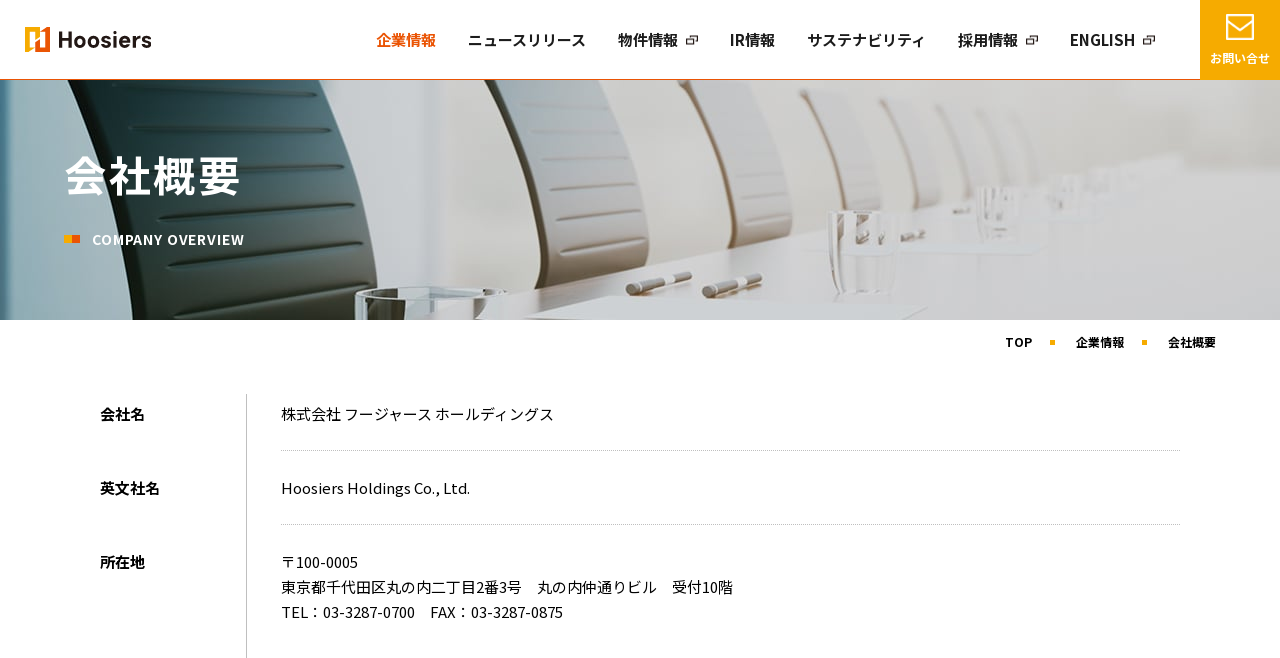

--- FILE ---
content_type: text/html
request_url: https://www.hoosiers.co.jp/company/profile/
body_size: 20198
content:


<!DOCTYPE html>
<html lang="ja">
	<head>
		
<!-- HooGTM10 Google Tag Manager -->
<script>(function(w,d,s,l,i){w[l]=w[l]||[];w[l].push({'gtm.start':
																											new Date().getTime(),event:'gtm.js'});var f=d.getElementsByTagName(s)[0],
			j=d.createElement(s),dl=l!='dataLayer'?'&l='+l:'';j.async=true;j.src=
				'https://www.googletagmanager.com/gtm.js?id='+i+dl;f.parentNode.insertBefore(j,f);
														})(window,document,'script','dataLayer','GTM-KHR36L8');</script>
<!-- End Google Tag Manager -->

<meta charset="UTF-8">
<meta name="viewport" content="width=device-width,minimum-scale=1.0,maximum-scale=1.0,user-scalable=no"/>
<meta http-equiv="X-UA-Compatible" content="IE=EmulateIE11">
<meta name="apple-mobile-web-app-title" content="フージャースホールディングス">
<meta name="description" content="フージャース ホールディングスの各会社概要とアクセス情報です。">
<meta name="keywords" content="会社概要,アクセス,グループ会社">
<meta property="og:title" content="会社概要">
<meta property="og:site_name" content="フージャースホールディングス">
<meta property="og:description" content="フージャース ホールディングスの各会社概要とアクセス情報です。">
<meta property="og:image" content="https://www.hoosiers.co.jp/images/ogimage.jpg">
<link rel="apple-touch-icon" href="../../images/appicon.png">
<link rel="shortcut icon" href="../../favicon.ico">
<link href="../../css/common.css" rel="stylesheet">

<link href="../../css/second.css" rel="stylesheet">
<title>会社概要｜フージャースホールディングス</title>


	</head>
	<body class="page_company_index"><!-- page_ディレクトリ名_html名 -->
		<!-- HooGTM10 Google Tag Manager (noscript) -->
<noscript><iframe src="https://www.googletagmanager.com/ns.html?id=GTM-KHR36L8"
                  height="0" width="0" style="display:none;visibility:hidden"></iframe></noscript>
<!-- End Google Tag Manager (noscript) -->

<header class="header">
 <div class="inner">
  <div class="logo">
		<a href="../../"><img src="../../images/common/logo_hoosiers.svg" alt="HOOSIERS HOLDINGS"></a>
  </div>
  <nav class="g_nav sp_drawer">
   <div class="drawer_logo forSP">
    <a href="../../"><img src="../../images/common/logo.svg" alt="HOOSIERS HOLDINGS"></a>
   </div>
   <ul class="parent_list">
    <li class="now"><p><a href="../../company/">企業情報</a></p>
     <div class="child_list_block">
      <div class="child_list_block_item">
       <div class="child_top">
        <a href="../../company/">
         <div>
          <img src="../../images/common/gnav_icon_company.png">
          <span>企業情報<br class="forPC">TOP</span>
         </div>
        </a>
       </div>
       <ul class="child_list">
				<li><a href="../../company/top-message.html"><span>代表ご挨拶</span></a></li>
				<li><a href="../../company/message.html"><span>グループ<br class="forSP">メッセージ</span></a></li>
        <li><a href="../../company/guid/"><span>事業案内</span></a></li>
        <li><a href="../../company/profile/"><span>会社概要</span></a></li>
        <li><a href="../../company/organization.html"><span>組織図</span></a></li>
        <li><a href="../../company/history.html"><span>沿革</span></a></li>
       </ul>
       <p>COMPANY</p>
      </div>
     </div>
    </li>
    <li><a href="../../news/">ニュースリリース</a></li>
		 <li><a href="https://www.hoosiers.co.jp/corporation/lineup/" target="_blank">物件情報</a></li>
    <li><p><a href="../../ir/">IR情報</a></p>
     <div class="child_list_block">
      <div class="child_list_block_item">
       <div class="child_top">
        <a href="../../ir/">
         <div>
          <img src="../../images/common/gnav_icon_ir.png">
          <span>IR情報<br class="forPC">TOP</span>
         </div>
        </a>
       </div>
       <ul class="child_list">
        <li><a href="../../ir/message.html"><span>トップメッセージ</span></a></li>
				<li><a href="../../news/irnews.html"><span>IRニュース</span></a></li>
				 <li><a href="../../ir/library/"><span>IRライブラリー</span></a></li>
				 <li><a href="../../ir/plan.html"><span>中期経営計画</span></a></li>
				 <li><a href="../../ir/financial/"><span>財務ハイライト</span></a></li>
				 <li><a href="../../ir/hayawakari.html"><span>フージャースグループ<br class="forPC">早わかり</span></a></li>
				 <li><a href="../../ir/personal.html"><span>個人投資家の皆様へ</span></a></li>
				 <li><a href="../../ir/schedule.html"><span>IRカレンダー</span></a></li>
				 <li><a href="../../ir/meeting.html"><span>株主総会</span></a></li>
				 <li><a href="../../ir/persmail.html"><span>IRメール配信登録</span></a></li>
				 <li><a href="../../ir/stock.html"><span>株式情報</span></a></li>
        <li><a href="../../ir/chart.html"><span>株価チャート</span></a></li>
        <li><a href="../../ir/dividend.html"><span>配当情報</span></a></li>
				 <li><a href="../../ir/irpolicy.html"><span>IRポリシー</span></a></li>
        <li><a href="../../ir/faq.html"><span>よくあるご質問</span></a></li>
        <li><a href="../../ir/billboard.html"><span>電子公告</span></a></li>
        <li><a href="../../ir/disclaimer.html"><span>免責事項</span></a></li>
       </ul>
       <p>IR INFORMATION</p>
      </div>
     </div>
    </li>
    <li><p><a href="../../csr/">サステナビリティ</a></p>
     <div class="child_list_block">
      <div class="child_list_block_item">
       <div class="child_top">
        <a href="../../csr/">
         <div>
          <img src="../../images/common/gnav_icon_sustainability.png">
          <span>サステナビリティ<br class="forPC">TOP</span>
         </div>
        </a>
       </div>
       <ul class="child_list">
        <li><a href="../../csr/message.html"><span>トップメッセージ</span></a></li>
        <li><a href="../../csr/esg.html"><span>ESG戦略</span></a></li>
				 <li><a href="../../csr/download.html"><span>レポートダウンロード</span></a></li>
				 <li><a href="../../csr/materiality/"><span>豊かなライフスタイル</span></a></li>
				 <li><a href="../../csr/materiality/coc.html"><span>地域共創</span></a></li>
				 <li><a href="../../csr/materiality/environment.html"><span>環境</span></a></li>
				 <li><a href="../../csr/basic/"><span>ウェルネス</span></a></li>
				 <li><a href="../../csr/basic/governance.html"><span>ガバナンス</span></a></li>
				 <li class="forPC">&nbsp;</li>
				 <li><a href="../../csr/contribution.html"><span>地域・社会貢献活動</span></a></li>
					<li><a href="../../csr/esg-data.html"><span>ESGデータ</span></a></li>
					<li><a href="../../csr/editional-policy.html"><span>編集方針</span></a></li> 
       </ul>
       <p>SUSTAINABILITY</p>
      </div>
     </div>
    </li>
		 <li><a href="https://www.hoosiers.co.jp/recruit/" target="_blank">採用情報</a></li>
    <li><a href="../../en/ir/" target="_blank">ENGLISH</a></li>
    <li class="contact"><a href="https://www.hoosiers.co.jp/contact/hd/" target="_blank"><span class="btn_deco mail">お問い合せ</span></a></li>
   </ul>
   <p class="g_navCloseBtn"><span>CLOSE</span></p>
  </nav>
  <div id="sp_contact_btn" class="forSP">
   <a href="https://www.hoosiers.co.jp/contact/hd/" target="_blank"><span></span></a>
  </div>
  <div id="menu_btn" class="menu_btn_trigger forSP">
   <span></span>
   <span></span>
   <span></span>
  </div>
 </div>
 <div class="overlay forSP"></div>
 <!-- header -->
</header>


  <main>
   <header class="pageHeader">
    <div class="pageHeaderInner">
     <h1 class="pageTitle">会社概要</h1>
     <p class="pageTitleSub">COMPANY OVERVIEW</p>
    </div>
   </header>
   <div class="breadcrumbArea">
    <ul class="breadcrumb">
     <li><a href="/">TOP</a></li>
			<li><a href="../">企業情報</a></li>
     <li><span>会社概要</span></li>
    </ul>
   </div>

   <section class="section">
    <div class="inner">
     <dl class="dList">
      <div>
       <dt>会社名</dt>
       <dd>株式会社 フージャース ホールディングス</dd>
      </div>
      <div>
       <dt>英文社名</dt>
				<dd>Hoosiers Holdings Co., Ltd.</dd>
      </div>
      <div id="access">
       <dt>所在地</dt>
				<dd>〒100-0005<br>東京都千代田区丸の内二丁目2番3号　丸の内仲通りビル　受付10階<br> TEL：03-3287-0700　FAX：03-3287-0875<br>   
				 <div class="iframeWrap">
					 <div>
						 <iframe src="https://www.google.com/maps/embed?pb=!1m18!1m12!1m3!1d3240.8701005697158!2d139.76038371525874!3d35.68020038019457!2m3!1f0!2f0!3f0!3m2!1i1024!2i768!4f13.1!3m3!1m2!1s0x60188bf755b76bef%3A0xa771a0d153977c14!2z44CSMTAwLTAwMDUg5p2x5Lqs6YO95Y2D5Luj55Sw5Yy65Li444Gu5YaF77yS5LiB55uu77ySIOS4uOOBruWGheS7sumAmuOCiuODk-ODqw!5e0!3m2!1sja!2sjp!4v1646298032229!5m2!1sja!2sjp" width="100%" style="border:0;" allowfullscreen="" loading="lazy"></iframe>
					 </div>
				 </div>
       </dd>
      </div>
      <div>
       <dt>設立</dt>
       <dd>2013年4月1日</dd>
      </div>
      <div>
       <dt>上場取引所</dt>
				<dd>東京証券取引所　プライム市場（証券コード：3284）</dd>
      </div>
      <div>
       <dt>資本金</dt>
       <dd>7,901百万円</dd>
      </div>
      <div>
       <dt>発行済株式総数</dt>
       <dd>41,766,775株</dd>
      </div>
      <div>
       <dt>事業内容</dt>
       <dd>持株会社、フージャースグループの経営方針策定および経営管理等</dd>
      </div>
      <div>
       <dt>従業員数</dt>
				<dd>918名（女性比率38.0％）（グループ会社含む2025年3月31日時点）</dd>
      </div>
      <div>
       <dt>役員</dt>
			<dd>
     		<table class="normalTable">
					<tr>
						<td width="220">取締役会長</td>
						<td>廣岡　哲也</td>
					</tr>
					<tr>
						<td>代表取締役　社長執行役員</td>
						<td>小川　栄一</td>
					</tr>
					<tr>
						<td>社外取締役（独立）</td>
						<td>安　昌寿</td>
					</tr>
					<tr>
						<td>社外取締役（独立）</td>
						<td>坪山　昌司</td>
					</tr>
					<tr>
						<td>取締役常勤監査等委員</td>
						<td>今井　厚弘</td>
					</tr>
					<tr>
						<td>社外取締役監査等委員（独立）</td>
						<td>タニグチ　直子</td>
					</tr>
					<tr>
						<td>社外取締役監査等委員（独立）</td>
						<td>松尾　信吉</td>
					</tr>
					<tr>
						<td>常務執行役員</td>
						<td>森　俊哉</td>
					</tr>
					<tr>
						<td>常務執行役員</td>
						<td>東野　豊</td>
					</tr>
					<tr>
						<td>執行役員</td>
						<td>大久保　将樹</td>
					</tr>
					<tr>
						<td>執行役員</td>
						<td>木下　仁</td>
					</tr>
					<tr>
						<td>執行役員</td>
						<td>清家　仁</td>
					</tr>
					<tr>
						<td>執行役員</td>
						<td>鳴神　吉朗</td>
					</tr>
					<tr>
						<td>執行役員</td>
						<td>藤井　道哉</td>
					</tr>
				</table>
     	</dd>
      </div>
      <div>
				<dt>グループ会社</dt>
				<dd>株式会社フージャースコーポレーション<br>
					新築マンション分譲事業、全国市街地再開発事業への参画、シニア向け新築マンション分譲事業、新築戸建分譲事業<br>
					<a href="./corporation.html" class="linkText">会社概要はこちら</a><br>
					<a href="https://www.hoosiers.co.jp/corporation/" target="_blank" class="linkText">WEBサイトはこちら<i class="iconBlank"></i></a>
					<br><br>

					株式会社フージャースケアデザイン<br>
					<!-- シニア向け新築マンション分譲事業、 -->シニア向けマンション管理・運営事業、介護保険事業<br>
					<a href="./caredesign.html" class="linkText">会社概要はこちら</a><br>
					<a href="https://www.hoosiers.co.jp/caredesign/" target="_blank" class="linkText">WEBサイトはこちら<i class="iconBlank"></i></a><br><br>

					株式会社フージャースアセットマネジメント<br>
					不動産投資事業、収益不動産開発事業、不動産賃貸業、リノベーションマンション分譲事業<br>
					<a href="./asset_management.html" class="linkText">会社概要はこちら</a><br>
					<a href="https://www.hoosiers.co.jp/assetmanagement/" target="_blank" class="linkText">WEBサイトはこちら<i class="iconBlank"></i></a><br><br>

					株式会社フージャースリビングサービス<br>
					マンション管理事業、ビル管理事業、保険代理店事業、インテリア販売・リフォーム事業、ホテル運営事業、<br>
					PPP 及び PFI事業の企画・マネジメント、コンサルティング業<br>
					<a href="./living_service.html" class="linkText">会社概要はこちら</a><br>
					<a href="https://www.hoosiers.co.jp/livingservice/" target="_blank" class="linkText">WEBサイトはこちら<i class="iconBlank"></i></a><br><br>

					株式会社フージャースウェルネス＆スポーツ<br>
					スポーツクラブ運営事業<br>
					<a href="./sportsacademy.html" class="linkText">会社概要はこちら</a><br>
					<a href="https://www.hoo-sports.com/" target="_blank" class="linkText">WEBサイトはこちら<i class="iconBlank"></i></a><br><br>


					Hoosiers Asia Pacific Pte. Ltd.<br>
					アジア、太平洋地域における投資及び事業の経営管理等<br>
					<a href="./asia_pacific.html" class="linkText">会社概要はこちら</a><br><br>

					Hoosiers, Inc.<br>
					北米地域における投資及び事業の経営管理等<br>
					<a href="./hoosiers_inc.html" class="linkText">会社概要はこちら</a><br><br>

					株式会社フージャースキャピタルマネジメント<br>
					私募リートおよび私募ファンドの運用、コンサルティング業<br>
					<a href="./capital_managemennt.html" class="linkText">会社概要はこちら</a><br>
					<a href="https://www.hoosiers-cm.co.jp" target="_blank" class="linkText">WEBサイトはこちら<i class="iconBlank"></i></a><br><br>
				</dd>
      </div>
     </dl>

    </div>
   </section>
  </main>

  <!-- contents -->

		<footer id="footer">
 <div class="footer_inner">
  <div class="footer_link_wrap">
   <div class="left_info">
		 <div class="logo"><a href="/"><img src="../../images/common/logo_hoosiers.svg" alt="HOOSIERS HOLDINGS"></a></div>
    <dl>
			<dt>㈱フージャースホールディングス</dt>
     <dd>
      〒100-0005<br>
      東京都千代田区丸の内二丁目2番3号<br>
      丸の内仲通りビル
     </dd>
    </dl>
   </div>
   <div class="footer_link">
    <dl>
     <dt><a href="../../company/">企業情報</a></dt>
			<dd><a href="../../company/top-message.html">代表ご挨拶</a></dd>
		<dd><a href="../../company/message.html">グループメッセージ</a></dd>
     <dd><a href="../../company/guid/">事業内容</a></dd>
     <dd><a href="../../company/profile/">会社概要</a></dd>
     <dd><a href="../../company/organization.html">組織図</a></dd>
			<dd><a href="../../csr/basic/governance.html">ガバナンス</a></dd>
     <dd><a href="../../company/history.html">沿革</a></dd>
			<dd><a href="../../files/company/act.pdf" target="_blank">行動憲章</a></dd>
    </dl>
    <dl>
			<dt><a href="https://www.hoosiers.co.jp/corporation/lineup/" target="_blank">物件情報</a></dt>
			<dd><a href="https://www.hoosiers.co.jp/corporation/lineup/?type=type01" target="_blank">新築分譲マンション</a></dd>
			<dd><a href="https://www.hoosiers.co.jp/corporation/lineup/?type=type03" target="_blank">新築コンパクトマンション</a></dd>
			<dd><a href="https://www.hoosiers.co.jp/corporation/lineup/?type=type02" target="_blank">新築戸建</a></dd>
			<dd><a href="https://www.hoosiers.co.jp/corporation/lineup/?type=type04" target="_blank">シニア向け分譲マンション</a></dd>
			<dd><a href="https://www.duo-flats.jp/" target="_blank">新築賃貸レジデンス</a></dd>
			<dd><a href="https://www.hoosiers.co.jp/corporation/brand/gallery/" target="_blank">フォトギャラリー</a></dd>
    </dl>
    <dl>
     <dt><a href="../../ir/">IR情報</a></dt>
     <dd><a href="../../ir/message.html">トップメッセージ</a></dd>
			<dd><a href="../..//news/irnews.html">IRニュース</a></dd>
			<dd><a href="../../ir/library/">IRライブラリー</a></dd>
			<dd><a href="../../ir/plan.html">中期経営計画</a></dd>
			<dd><a href="../../ir/financial/">財務ハイライト</a></dd>
			<dd><a href="../../ir/hayawakari.html">フージャースグループ<br>早わかり</a></dd>
			<dd><a href="../../ir/personal.html">個人投資家の皆様へ</a></dd>
			<dd><a href="../../ir/schedule.html">IRカレンダー</a></dd>
			<dd><a href="../../ir/meeting.html">株主総会</a></dd>
			<dd><a href="../../ir/persmail.html">IRメール配信登録</a></dd>
			<dd><a href="../../ir/stock.html">株式情報</a></dd>
     <dd><a href="../../ir/chart.html">株価チャート</a></dd>
			<dd><a href="../../ir/dividend.html">配当情報</a></dd>
			<dd><a href="../../ir/irpolicy.html">IRポリシー</a></dd>
     <dd><a href="../../ir/faq.html">よくあるご質問</a></dd>
     <dd><a href="../../ir/billboard.html">電子公告</a></dd>
     <dd><a href="../../ir/disclaimer.html">免責事項</a></dd>
    </dl>
    <dl>
     <dt><a href="../../csr/">サステナビリティ</a></dt>
     <dd><a href="../../csr/message.html">トップメッセージ</a></dd>
     <dd><a href="../../csr/esg.html">ESG戦略</a></dd>
			<dd><a href="../../csr/download.html">レポートダウンロード</a></dd>
     <dd><a href="../../csr/materiality/">豊かなライフスタイル</a></dd>
     <dd><a href="../../csr/materiality/coc.html">地域共創</a></dd>
     <dd><a href="../../csr/materiality/environment.html">環境</a></dd>
			<dd><a href="../../csr/basic/">ウェルネス</a></dd>
			<dd><a href="../../csr/basic/governance.html">ガバナンス</a></dd>
			<dd><a href="../../csr/contribution.html">地域・社会貢献活動</a></dd>
			<dd><a href="../../csr/esg-data.html">ESGデータ</a></dd>
     <dd><a href="../../csr/editional-policy.html">編集方針</a></dd>
    </dl>
   </div>
  </div>
 </div>
 <div class="footer_bottom_wrap">
  <div class="common_inner">
   <div id="pageTop"></div>
   <ul class="footer_bottom_link">
    <li><a href="../../sitemap/">サイトマップ</a></li>
    <li><a href="../../privacypolicy/">プライバシーポリシー</a></li>
		 <li><a href="https://www.hoosiers.co.jp/contact/hd/" target="_blank">お問い合わせ</a></li>
   </ul>
		<p class="copyright">COPYRIGHT © Hoosiers Holdings Co., Ltd. ALL RIGHTS RESERVED.</p>
  </div>
 </div>
</footer>
<script src="https://code.jquery.com/jquery-3.4.1.min.js" integrity="sha256-CSXorXvZcTkaix6Yvo6HppcZGetbYMGWSFlBw8HfCJo=" crossorigin="anonymous"></script>
<script>window.jQuery || document.write("<script src='/js/jquery-3.4.1.min.js'><\/script>");</script>
<script src="../../js/common.js" type="text/javascript"></script>
<script src="../../js/slick.js" type="text/javascript"></script>

<link href="https://fonts.googleapis.com/css2?family=Noto+Sans+JP:wght@400;700&display=swap" rel="stylesheet">
<link rel="preconnect" href="https://fonts.gstatic.com">
<link href="https://fonts.googleapis.com/css2?family=Barlow+Condensed:wght@400;500;700&family=Inter:wght@600&display=swap" rel="stylesheet">



  <script src="../../js/second.js" type="text/javascript"></script>
 </body>
</html>

--- FILE ---
content_type: text/css
request_url: https://www.hoosiers.co.jp/css/common.css
body_size: 38125
content:
@charset "UTF-8";
/*base is →　! sanitize.css v5.0.0 | CC0 License | github.com/jonathantneal/sanitize.css */
* {
  margin: 0;
  padding: 0;
  box-sizing: border-box; }

html {
  -ms-text-size-adjust: 100%;
  -webkit-text-size-adjust: 100%; }

article, aside, footer, header, nav, section, figcaption, figure, main {
  display: block; }

sub, sup {
  font-size: 75%;
  line-height: 0;
  position: relative;
  vertical-align: baseline; }

sub {
  bottom: -.45em; }

sup {
  top: -.5em; }

img {
  border-style: none;
  vertical-align: top; }

table {
  border-collapse: collapse; }

button, input, select, textarea {
  color: inherit;
  font-family: inherit;
  font-size: inherit;
  line-height: inherit; }

button, html [type="button"], [type="reset"], [type="submit"] {
  -webkit-appearance: button; }

textarea {
  overflow: auto;
  resize: vertical; }

[type="checkbox"], [type="radio"] {
  box-sizing: border-box;
  padding: 0; }

a, area, button, input, label, select, summary, textarea, [tabindex] {
  touch-action: manipulation; }

/* --------------- variables --------------------- */
/* Break Point */
/* Color */
/* font */
/* other */
/*transition-timing-function*/
body {
  font-weight: 400;
  font-family: "Noto Sans JP", sans-serif; }
  body a {
    text-decoration: none; }

img {
  width: auto;
  max-width: 100%;
  backface-visibility: hidden;
  -webkit-backface-visibility: hidden;
  image-rendering: -webkit-optimize-contrast; }

ul {
  list-style-type: none; }

.en {
  font-family: "Barlow Condensed", sans-serif; }

.dInlineBlock {
  display: inline-block !important; }

.header {
  top: 0;
  left: 0;
  width: 100%;
  z-index: 999; }
  .header .logo img {
    transition: 0.4s cubic-bezier(0.25, 0.1, 0, 0.72); }
  .header .g_nav > ul > li:not(:last-child) {
    margin-right: 2.5vw; }
  .header .g_nav > ul > li > p > a,
  .header .g_nav > ul > li > a {
    color: #1c1c1c;
    display: block;
    font-weight: bold;
    position: relative;
    text-decoration: none; }
    .header .g_nav > ul > li > p > a[target="_blank"],
    .header .g_nav > ul > li > a[target="_blank"] {
      padding-right: 20px;
      position: relative; }
  .header .g_nav > ul > li.contact > a {
    text-align: center;
    position: relative;
    background-color: #f6ab00;
    color: #fff;
    font-size: 12px;
    padding: 4px;
    display: flex;
    align-items: center;
    justify-content: center;
    flex-direction: column;
    max-width: 16vw;
    width: 80px;
    height: 80px; }
    .header .g_nav > ul > li.contact > a:before {
      content: none !important; }
    .header .g_nav > ul > li.contact > a::after {
      content: "";
      display: block;
      background-color: #181818;
      position: absolute;
      width: 100%;
      height: 100%;
      top: 0;
      left: 0;
      -webkit-transform-origin: left top;
              transform-origin: left top;
      -webkit-transform: scale(0, 1);
              transform: scale(0, 1);
      transition: 0.35s -webkit-transform cubic-bezier(0.25, 0.1, 0, 0.72);
      transition: 0.35s transform cubic-bezier(0.25, 0.1, 0, 0.72);
      transition: 0.35s transform cubic-bezier(0.25, 0.1, 0, 0.72), 0.35s -webkit-transform cubic-bezier(0.25, 0.1, 0, 0.72);
      z-index: 2; }
    .header .g_nav > ul > li.contact > a:hover {
      color: #fff; }
      .header .g_nav > ul > li.contact > a:hover::after {
        -webkit-transform: scale(1, 1);
                transform: scale(1, 1); }
    .header .g_nav > ul > li.contact > a > span {
      position: relative;
      z-index: 3;
      padding-top: 35px; }
      .header .g_nav > ul > li.contact > a > span::after {
        content: "";
        display: block;
        position: absolute;
        width: 28px;
        height: 26px;
        top: 0;
        left: 50%;
        -webkit-transform: translateX(-50%);
                transform: translateX(-50%);
        transition: 0.35s background cubic-bezier(0.25, 0.1, 0, 0.72);
        background: url(../images/common/ico_mail.png) no-repeat;
        background-size: contain; }
  .header .g_nav > ul > li.contact.now > a::after {
    -webkit-transform: scale(1, 1);
            transform: scale(1, 1); }
  .header .g_nav > ul > li > .child_list_block .child_list_block_item > .child_top > a {
    display: flex;
    align-items: center;
    width: 100%;
    height: 100%;
    color: #000000;
    font-weight: bold;
    background: #fff; }
    .header .g_nav > ul > li > .child_list_block .child_list_block_item > .child_top > a > div {
      width: 100%;
      position: relative; }
    .header .g_nav > ul > li > .child_list_block .child_list_block_item > .child_top > a > span {
      font-weight: bold; }
  .header .g_nav > ul > li > .child_list_block .child_list_block_item .child_list > li a {
    color: #000;
    background: #fff; }
    .header .g_nav > ul > li > .child_list_block .child_list_block_item .child_list > li a > span {
      position: relative; }
  .header .g_nav > ul > li > .child_list_block .child_list_block_item > p {
    color: #ea5404;
    font-weight: bold;
    font-family: "Inter", sans-serif;
    letter-spacing: 0.05em; }

#sp_contact_btn {
  background-color: #f6ab00;
  position: fixed;
  width: 50px;
  height: 50px;
  cursor: pointer;
  top: 0;
  right: 50px;
  z-index: 9999; }
  #sp_contact_btn span {
    position: relative;
    z-index: 3;
    display: block;
    width: 100%;
    height: 100%; }
    #sp_contact_btn span::after {
      content: "";
      display: block;
      position: absolute;
      width: 17px;
      height: 16px;
      top: 50%;
      left: 50%;
      -webkit-transform: translate(-50%, -50%);
              transform: translate(-50%, -50%);
      transition: 0.35s background cubic-bezier(0.25, 0.1, 0, 0.72);
      background: url(../images/common/ico_mail.png) no-repeat;
      background-size: contain; }

#menu_btn {
  background-color: #ea5404;
  width: 50px;
  height: 50px;
  cursor: pointer;
  top: 0;
  right: 0;
  z-index: 9999; }
  #menu_btn.menu_btn_trigger,
  #menu_btn.menu_btn_trigger span {
    display: inline-block;
    transition: -webkit-transform 0.5s;
    transition: transform 0.5s;
    transition: transform 0.5s, -webkit-transform 0.5s; }
  #menu_btn span {
    position: absolute;
    color: #fff;
    background-color: #fff;
    top: 0;
    left: 16px;
    width: 15px;
    height: 1px;
    z-index: 3; }
    #menu_btn span:nth-of-type(1) {
      top: 18px; }
    #menu_btn span:nth-of-type(2) {
      top: 26px; }
    #menu_btn span:nth-of-type(3) {
      top: 34px; }
  #menu_btn.active span:nth-of-type(1) {
    -webkit-transform: translateY(8px) rotate(45deg);
            transform: translateY(8px) rotate(45deg);
    top: 18px; }
  #menu_btn.active span:nth-of-type(2) {
    opacity: 0; }
  #menu_btn.active span:nth-of-type(3) {
    -webkit-transform: translateY(-8px) rotate(-45deg);
            transform: translateY(-8px) rotate(-45deg);
    top: 34px;
    left: 16px; }

.business_list .item a {
  display: block;
  position: relative; }

.business_list .item figure img {
  width: 100%; }

.business_list .item .text .title {
  text-align: right; }
  .business_list .item .text .title .en {
    display: inline-block;
    color: #ea5404;
    background-color: #fff;
    font-family: "Inter", sans-serif; }
  .business_list .item .text .title h3 {
    color: #ea5404;
    background-color: #fff;
    position: relative; }

#footer {
  border-top: 1px solid #f7eee9; }
  #footer .footer_link_wrap .left_info .logo a {
    pointer-events: none; }
  #footer .footer_link_wrap .left_info .logo img {
    width: 100%; }
  #footer .footer_link_wrap .left_info dl dt {
    font-weight: bold; }
  #footer .footer_link_wrap .left_info dl dd {
    line-height: 1.8; }
  #footer .footer_link_wrap .footer_link a {
    display: inline-block;
    text-decoration: none;
    color: #000; }
    #footer .footer_link_wrap .footer_link a[target="_blank"] {
      padding-right: 17px;
      position: relative; }
      #footer .footer_link_wrap .footer_link a[target="_blank"]:after {
        content: "";
        display: inline-block;
        background: url(../images/common/ico_blank.png) no-repeat;
        background-size: cover;
        width: 12px;
        height: 9px;
        position: absolute;
        right: 0;
        top: 0; }
    #footer .footer_link_wrap .footer_link a[href$=".pdf"] {
      padding-right: 19px;
      position: relative; }
      #footer .footer_link_wrap .footer_link a[href$=".pdf"]:after {
        content: "";
        display: inline-block;
        background: url(../images/common/icon_pdf.svg) no-repeat;
        background-size: cover;
        width: 13px;
        height: 16px;
        position: absolute;
        right: 0;
        top: 0; }
  #footer .footer_link_wrap .footer_link dl dt {
    font-weight: bold; }
  #footer .footer_bottom_wrap {
    background-color: #ea5404; }
    #footer .footer_bottom_wrap .common_inner {
      position: relative; }
    #footer .footer_bottom_wrap .footer_bottom_link a {
      color: #fff;
      text-decoration: none; }
    #footer .footer_bottom_wrap .copyright {
      text-align: center;
      color: #fff; }
  #footer #pageTop {
    border-radius: 50%;
    background-color: #f7eee9;
    position: absolute; }
    #footer #pageTop:before {
      content: '';
      border: 0px;
      -webkit-transform: rotate(45deg);
              transform: rotate(45deg);
      position: absolute; }

/* ココから下には記入禁止 */
/* Slider */
.slick-slider {
  position: relative;
  display: block;
  box-sizing: border-box;
  -webkit-touch-callout: none;
  -webkit-user-select: none;
  -moz-user-select: none;
  -ms-user-select: none;
  user-select: none;
  touch-action: pan-y;
  -webkit-tap-highlight-color: transparent; }

.slick-list {
  position: relative;
  overflow: hidden;
  display: block;
  margin: 0;
  padding: 0; }
  .slick-list:focus {
    outline: none; }
  .slick-list.dragging {
    cursor: pointer;
    cursor: hand; }

.slick-slider .slick-track,
.slick-slider .slick-list {
  -webkit-transform: translate3d(0, 0, 0);
  transform: translate3d(0, 0, 0); }

.slick-track {
  position: relative;
  left: 0;
  top: 0;
  display: block;
  margin-left: auto;
  margin-right: auto; }
  .slick-track:before, .slick-track:after {
    content: "";
    display: table; }
  .slick-track:after {
    clear: both; }
  .slick-loading .slick-track {
    visibility: hidden; }

.slick-slide {
  float: left;
  height: 100%;
  min-height: 1px;
  display: none; }
  [dir="rtl"] .slick-slide {
    float: right; }
  .slick-slide img {
    display: block; }
  .slick-slide.slick-loading img {
    display: none; }
  .slick-slide.dragging img {
    pointer-events: none; }
  .slick-initialized .slick-slide {
    display: block; }
  .slick-loading .slick-slide {
    visibility: hidden; }
  .slick-vertical .slick-slide {
    display: block;
    height: auto;
    border: 1px solid transparent; }

.slick-arrow.slick-hidden {
  display: none; }

@media screen and (max-width: 768px) {
  body {
    font-size: 14px;
    padding-top: 50px;
    position: relative; }
    body:before {
      content: "";
      width: 100%;
      height: 100%;
      background: #ea5404;
      transition: .2s opacity;
      position: absolute;
      top: 0;
      left: 0;
      opacity: 0;
      overflow: hidden;
      z-index: 99;
      pointer-events: none; }
    body.isOpen:before {
      opacity: .2;
      pointer-events: inherit; }
  .common_inner {
    padding: 0 20px; }
  .header {
    background-color: #f7eee9;
    position: absolute; }
    .header .sp_drawer {
      position: absolute;
      top: 0;
      width: 100%;
      height: 100vh;
      top: -120%;
      transition: 0.4s top cubic-bezier(0.25, 0.1, 0, 0.72);
      z-index: 999;
      overflow-y: scroll;
      position: fixed; }
      .header .sp_drawer .drawer_logo {
        background-color: #f7eee9;
        padding: 15px 0 0 24px; }
        .header .sp_drawer .drawer_logo img {
          width: 140px;
          height: auto; }
      .header .sp_drawer.show_drawer {
        top: 0; }
    .header .logo {
      padding: 10px 0 0 10px;
      height: 50px; }
      .header .logo img {
        width: 140px;
        height: auto; }
    .header .g_nav {
      padding: 0 0 105px;
      background: #f7eee9; }
      .header .g_nav .g_navCloseBtn {
        display: flex;
        justify-content: flex-end;
        padding: 0 30px; }
        .header .g_nav .g_navCloseBtn span {
          color: #ea5404;
          font-size: 14px;
          font-family: "Inter", sans-serif;
          position: relative; }
          .header .g_nav .g_navCloseBtn span:before, .header .g_nav .g_navCloseBtn span:after {
            content: "";
            display: block;
            width: 15px;
            height: 1px;
            background: #ea5404;
            position: absolute;
            top: 0;
            bottom: 0;
            margin: auto;
            left: -20px; }
          .header .g_nav .g_navCloseBtn span:before {
            -webkit-transform: rotate(45deg);
                    transform: rotate(45deg); }
          .header .g_nav .g_navCloseBtn span:after {
            -webkit-transform: rotate(-45deg);
                    transform: rotate(-45deg); }
      .header .g_nav > ul {
        background-color: #f7eee9;
        padding: 40px 30px;
        min-height: calc(100% - 66px); }
        .header .g_nav > ul > li {
          width: 100%; }
          .header .g_nav > ul > li:first-child > a {
            padding-top: 0; }
          .header .g_nav > ul > li > p {
            position: relative; }
            .header .g_nav > ul > li > p:before, .header .g_nav > ul > li > p:after {
              content: "";
              display: block;
              width: 12px;
              height: 2px;
              background: #181818;
              position: absolute;
              top: 0;
              bottom: 0;
              margin: auto;
              right: 0; }
            .header .g_nav > ul > li > p:before {
              -webkit-transform: rotate(90deg);
                      transform: rotate(90deg);
              transition: .2s transform; }
            .header .g_nav > ul > li > p > a {
              transition: .2s color; }
            .header .g_nav > ul > li > p.isOpen > a {
              color: #ea5404; }
            .header .g_nav > ul > li > p.isOpen:before, .header .g_nav > ul > li > p.isOpen:after {
              background: #ea5404; }
            .header .g_nav > ul > li > p.isOpen:before {
              -webkit-transform: rotate(0);
                      transform: rotate(0); }
          .header .g_nav > ul > li > p > a {
            pointer-events: none; }
          .header .g_nav > ul > li > p > a,
          .header .g_nav > ul > li > a {
            font-size: 15px;
            padding: 21px 0; }
            .header .g_nav > ul > li > p > a[target="_blank"]::after,
            .header .g_nav > ul > li > a[target="_blank"]::after {
              content: "";
              display: inline-block;
              width: 12px;
              height: 9px;
              margin-left: 5px;
              background-image: url("../images/common/ico_blank.png");
              background-size: contain;
              background-repeat: no-repeat;
              vertical-align: middle;
              -webkit-transform: translateY(-50%);
                      transform: translateY(-50%);
              transition: .3s all; }
          .header .g_nav > ul > li.contact {
            display: none; }
            .header .g_nav > ul > li.contact.now > a::after {
              -webkit-transform: scale(1, 1);
                      transform: scale(1, 1); }
          .header .g_nav > ul > li > .child_list_block {
            display: none; }
            .header .g_nav > ul > li > .child_list_block .child_list_block_item {
              display: flex;
              flex-direction: column;
              padding-bottom: 25px; }
              .header .g_nav > ul > li > .child_list_block .child_list_block_item > p {
                order: 0;
                margin-bottom: 9px;
                font-size: 11px;
                font-weight: bold; }
              .header .g_nav > ul > li > .child_list_block .child_list_block_item .child_top {
                order: 1; }
                .header .g_nav > ul > li > .child_list_block .child_list_block_item .child_top > a {
                  display: block;
                  padding: 8px 12px; }
                  .header .g_nav > ul > li > .child_list_block .child_list_block_item .child_top > a > div {
                    display: flex;
                    align-items: center; }
                    .header .g_nav > ul > li > .child_list_block .child_list_block_item .child_top > a > div img {
                      width: 35px;
                      height: auto;
                      margin-right: 10px; }
                    .header .g_nav > ul > li > .child_list_block .child_list_block_item .child_top > a > div span {
                      font-size: 14px;
                      font-weight: bold; }
              .header .g_nav > ul > li > .child_list_block .child_list_block_item .child_list {
                order: 2; }
              .header .g_nav > ul > li > .child_list_block .child_list_block_item .child_list {
                margin-top: 5px;
                display: flex;
                flex-wrap: wrap;
                justify-content: space-between; }
                .header .g_nav > ul > li > .child_list_block .child_list_block_item .child_list > li {
                  width: calc(50% - 2.5px);
                  /*&:nth-child(odd) {
          margin-right: 5px;
         }*/ }
                  .header .g_nav > ul > li > .child_list_block .child_list_block_item .child_list > li:nth-child(n + 3) {
                    margin-top: 5px; }
                  .header .g_nav > ul > li > .child_list_block .child_list_block_item .child_list > li a {
                    display: flex;
                    align-items: center;
                    height: 100%;
                    padding: 12px 20px 12px 13px;
                    font-size: 12px;
                    line-height: 1.25;
                    position: relative; }
                    .header .g_nav > ul > li > .child_list_block .child_list_block_item .child_list > li a:before {
                      content: "";
                      display: block;
                      width: 6px;
                      height: 6px;
                      right: 9px;
                      border-right: 2px solid #ea5404;
                      border-bottom: 2px solid #ea5404;
                      position: absolute;
                      top: 0;
                      bottom: 0;
                      margin: auto;
                      -webkit-transform: rotate(-45deg) translateY(-2px);
                              transform: rotate(-45deg) translateY(-2px); }
                    .header .g_nav > ul > li > .child_list_block .child_list_block_item .child_list > li a > span {
                      position: relative; }
  #sp_contact_btn a {
    display: block;
    width: 100%;
    height: 100%; }
  #menu_btn {
    position: fixed; }
  .business_list {
    margin-top: 30px; }
    .business_list .item + .item {
      margin-top: 15px; }
    .business_list .item a {
      text-decoration: none !important; }
    .business_list .item .desc {
      padding: 20px 20px 10px;
      color: #000;
      background-color: #fff;
      font-size: 12px;
      margin-top: 0; }
    .business_list .item .text {
      padding: 20px;
      padding-top: 10px;
      background-color: #fff; }
      .business_list .item .text .title .en {
        font-size: 10px; }
      .business_list .item .text .title h3 {
        font-size: 15px;
        padding-top: 5px; }
  #footer .footer_inner {
    padding: 50px 20px; }
  #footer .footer_link_wrap .left_info {
    text-align: center; }
    #footer .footer_link_wrap .left_info .logo {
      width: 130px;
      margin: 0 auto; }
    #footer .footer_link_wrap .left_info dl {
      margin-top: 30px; }
      #footer .footer_link_wrap .left_info dl dt {
        font-size: 13px; }
      #footer .footer_link_wrap .left_info dl dd {
        font-size: 12px;
        margin-top: 20px; }
  #footer .footer_link_wrap .footer_link {
    display: none; }
  #footer .footer_bottom_wrap .common_inner {
    padding: 40px 0px; }
  #footer .footer_bottom_wrap .footer_bottom_link li {
    text-align: center; }
    #footer .footer_bottom_wrap .footer_bottom_link li + li {
      margin-top: 20px; }
  #footer .footer_bottom_wrap .footer_bottom_link a {
    font-size: 12px; }
  #footer .footer_bottom_wrap .copyright {
    margin-top: 40px;
    font-size: 10px; }
  #footer #pageTop {
    width: 35px;
    height: 35px;
    right: 20px;
    top: -17px;
    border: 1px solid #f7eee9; }
    #footer #pageTop:before {
      width: 7px;
      height: 7px;
      border-top: solid 2px #ea5404;
      border-left: solid 2px #ea5404;
      top: calc(50% - 2px);
      right: 12px; }
  .forTB {
    display: none !important; }
  html:lang(en) .header .g_nav > ul > li > p:before,
  html:lang(en) .header .g_nav > ul > li > p:after {
    content: none; }
  html:lang(en) .header .g_nav > ul > li > p > a {
    pointer-events: auto; }
  /* ココから下には記入禁止 */
  .forPC {
    display: none !important; }
  /* Slider */
  .slick-slider {
    position: relative;
    display: block;
    box-sizing: border-box;
    -webkit-touch-callout: none;
    -webkit-user-select: none;
    -moz-user-select: none;
    -ms-user-select: none;
    user-select: none;
    touch-action: pan-y;
    -webkit-tap-highlight-color: transparent; }
  .slick-list {
    position: relative;
    overflow: hidden;
    display: block;
    margin: 0;
    padding: 0; }
    .slick-list:focus {
      outline: none; }
    .slick-list.dragging {
      cursor: pointer;
      cursor: hand; }
  .slick-slider .slick-track,
  .slick-slider .slick-list {
    -webkit-transform: translate3d(0, 0, 0);
    transform: translate3d(0, 0, 0); }
  .slick-track {
    position: relative;
    left: 0;
    top: 0;
    display: block;
    margin-left: auto;
    margin-right: auto; }
    .slick-track:before, .slick-track:after {
      content: "";
      display: table; }
    .slick-track:after {
      clear: both; }
    .slick-loading .slick-track {
      visibility: hidden; }
  .slick-slide {
    float: left;
    height: 100%;
    min-height: 1px;
    display: none; }
    [dir="rtl"] .slick-slide {
      float: right; }
    .slick-slide img {
      display: block; }
    .slick-slide.slick-loading img {
      display: none; }
    .slick-slide.dragging img {
      pointer-events: none; }
    .slick-initialized .slick-slide {
      display: block; }
    .slick-loading .slick-slide {
      visibility: hidden; }
    .slick-vertical .slick-slide {
      display: block;
      height: auto;
      border: 1px solid transparent; }
  .slick-arrow.slick-hidden {
    display: none; } }

@media print, screen and (min-width: 769px) {
  body {
    font-size: 16px;
    padding-top: 80px; }
  .common_inner {
    width: 90%;
    max-width: 1080px;
    margin: 0 auto; }
  a[href^="tel:"] {
    pointer-events: none; }
  .header {
    border-bottom: 1px solid #ea5404;
    background-color: #fff;
    position: fixed;
    height: 80px; }
    .header .inner {
      display: flex;
      justify-content: space-between;
      align-items: center;
      padding: 0 0 0 25px;
      height: 100%; }
    .header .logo {
      max-width: 170px;
      width: 10%;
      margin-right: 15px; }
      .header .logo img {
        width: 170px;
        height: auto; }
    .header .g_nav .g_navCloseBtn {
      display: none !important; }
    .header .g_nav > ul {
      display: flex;
      justify-content: space-between;
      align-items: center; }
      .header .g_nav > ul > li > p > a,
      .header .g_nav > ul > li > a {
        font-size: 15px;
        font-size: min(15px, 1.2vw);
        transition: 0.4s;
        padding: 30px 0 30px 0; }
        .header .g_nav > ul > li > p > a[target="_blank"]::before,
        .header .g_nav > ul > li > a[target="_blank"]::before {
          content: "";
          display: inline-block;
          width: 12px;
          height: 9px;
          background-image: url("../images/common/ico_blank.png");
          background-size: contain;
          background-repeat: no-repeat;
          vertical-align: middle;
          position: absolute;
          top: 50%;
          right: 0;
          -webkit-transform: translateY(-50%);
                  transform: translateY(-50%);
          transition: .3s all; }
      .header .g_nav > ul > li:hover > p > a,
      .header .g_nav > ul > li:hover > a, .header .g_nav > ul > li.now > p > a,
      .header .g_nav > ul > li.now > a {
        color: #ea5404; }
      .header .g_nav > ul > li:hover .child_list_block {
        -webkit-transform: scale(1, 1);
                transform: scale(1, 1); }
      .header .g_nav > ul > li.contact {
        margin-left: 1.0vw; }
        .header .g_nav > ul > li.contact.now > a::after {
          -webkit-transform: scale(1, 1);
                  transform: scale(1, 1); }
      .header .g_nav > ul > li > .child_list_block {
        background-color: #f7eee9;
        width: 100%;
        position: absolute;
        -webkit-transform: scale(1, 0);
                transform: scale(1, 0);
        -webkit-transform-origin: top;
                transform-origin: top;
        transition: 0.3s -webkit-transform cubic-bezier(0.25, 0.1, 0, 0.72);
        transition: 0.3s transform cubic-bezier(0.25, 0.1, 0, 0.72);
        transition: 0.3s transform cubic-bezier(0.25, 0.1, 0, 0.72), 0.3s -webkit-transform cubic-bezier(0.25, 0.1, 0, 0.72);
        padding: 70px 30px;
        top: 80px;
        left: 0; }
        .header .g_nav > ul > li > .child_list_block .child_list_block_item {
          display: flex;
          justify-content: space-between;
          flex-wrap: wrap;
          max-width: 1080px;
          margin: 0 auto; }
          .header .g_nav > ul > li > .child_list_block .child_list_block_item > .child_top {
            width: 23%; }
            .header .g_nav > ul > li > .child_list_block .child_list_block_item > .child_top > a {
              padding: 20px 10px;
              text-align: center;
              position: relative; }
              .header .g_nav > ul > li > .child_list_block .child_list_block_item > .child_top > a:before {
                content: "";
                display: block;
                width: 0;
                height: 100%;
                background: #fbddcd;
                position: absolute;
                top: 0;
                left: 0;
                transition: .35s width ease-out; }
              .header .g_nav > ul > li > .child_list_block .child_list_block_item > .child_top > a:hover:before {
                width: 100%; }
              .header .g_nav > ul > li > .child_list_block .child_list_block_item > .child_top > a img {
                display: block;
                margin: 0 auto 13px;
                max-width: 90px; }
              .header .g_nav > ul > li > .child_list_block .child_list_block_item > .child_top > a > span {
                line-height: 1.33; }
          .header .g_nav > ul > li > .child_list_block .child_list_block_item .child_list {
            display: flex;
            align-items: center;
            flex-wrap: wrap;
            width: 70%; }
            .header .g_nav > ul > li > .child_list_block .child_list_block_item .child_list > li {
              width: 31.98%; }
              .header .g_nav > ul > li > .child_list_block .child_list_block_item .child_list > li:not(:nth-child(3n)) {
                margin-right: 2.03%; }
              .header .g_nav > ul > li > .child_list_block .child_list_block_item .child_list > li:nth-child(n + 4) {
                margin-top: 15px; }
              .header .g_nav > ul > li > .child_list_block .child_list_block_item .child_list > li a {
                display: flex;
                align-items: center;
                width: 100%;
                min-height: 67px;
                padding: 10px 30px 10px 24px;
                font-size: 14px;
                position: relative; }
                .header .g_nav > ul > li > .child_list_block .child_list_block_item .child_list > li a:before {
                  content: "";
                  display: block;
                  width: 0;
                  height: 100%;
                  background: #fbddcd;
                  position: absolute;
                  top: 0;
                  left: 0;
                  transition: .35s width ease-out; }
                .header .g_nav > ul > li > .child_list_block .child_list_block_item .child_list > li a:hover:before {
                  width: 100%; }
                .header .g_nav > ul > li > .child_list_block .child_list_block_item .child_list > li a:after {
                  content: "";
                  display: block;
                  background: url(../images/common/icon_arrow_orange.svg) no-repeat center;
                  background-size: contain;
                  position: absolute;
                  top: 0;
                  bottom: 0;
                  margin: auto;
                  width: 8px;
                  height: 12px;
                  right: 15px; }
                .header .g_nav > ul > li > .child_list_block .child_list_block_item .child_list > li a > span {
                  position: relative; }
          .header .g_nav > ul > li > .child_list_block .child_list_block_item > p {
            width: 100%;
            margin-top: 30px;
            font-size: 18px; }
  #menu_btn {
    position: absolute; }
  .business_list {
    display: flex;
    flex-wrap: wrap;
    margin-top: 60px; }
    .business_list .item {
      width: calc(50% - 30px);
      background-color: #ea5404; }
      .business_list .item:nth-of-type(even) {
        margin-left: 60px; }
      .business_list .item:nth-of-type(n + 3) {
        margin-top: 60px; }
      .business_list .item a:before {
        content: "";
        display: block;
        width: 100%;
        height: 100%;
        position: absolute;
        top: 0;
        left: 0; }
      .business_list .item a:hover figure {
        opacity: .3; }
      .business_list .item a:hover .desc {
        opacity: 1; }
      .business_list .item a:hover .text .en, .business_list .item a:hover .text h3 {
        background-color: transparent;
        color: #fff; }
      .business_list .item a:hover .text h3:before {
        opacity: 1; }
      .business_list .item figure {
        transition: .3s; }
      .business_list .item .desc {
        display: flex;
        align-items: center;
        justify-content: center;
        width: calc(100% - 30px);
        padding-bottom: 2em;
        position: absolute;
        color: #fff;
        transition: .3s;
        opacity: 0;
        left: 50%;
        top: 50%;
        -webkit-transform: translate(-50%, -50%);
                transform: translate(-50%, -50%); }
      .business_list .item .text {
        position: absolute;
        right: 0;
        bottom: 0;
        z-index: 2; }
        .business_list .item .text .title .en {
          transition: .3s;
          padding: 5px 25px 2px 20px; }
        .business_list .item .text .title h3 {
          transition: .3s;
          padding: 5px 25px 8px 20px;
          display: inline-block; }
          .business_list .item .text .title h3:before {
            content: '';
            width: 8px;
            height: 8px;
            border: 0px;
            border-top: solid 2px #fff;
            border-right: solid 2px #fff;
            -webkit-transform: rotate(45deg);
                    transform: rotate(45deg);
            position: absolute;
            top: calc(50% - 4px);
            right: 10px;
            transition: .3s;
            opacity: 0; }
  #footer .footer_inner {
    padding: 100px 0;
    width: 90%;
    max-width: 1350px;
    margin: 0 auto; }
  #footer .footer_link_wrap {
    display: flex; }
    #footer .footer_link_wrap .left_info {
      width: 230px; }
      #footer .footer_link_wrap .left_info .logo {
        width: 130px; }
      #footer .footer_link_wrap .left_info dl {
        margin-top: 35px; }
        #footer .footer_link_wrap .left_info dl dt {
          font-size: 15px; }
        #footer .footer_link_wrap .left_info dl dd {
          font-size: 13px;
          margin-top: 10px; }
    #footer .footer_link_wrap .footer_link {
      width: calc(100% - 220px);
      max-width: 880px;
      display: flex;
      justify-content: space-between;
      margin-left: auto; }
      #footer .footer_link_wrap .footer_link a:hover {
        text-decoration: underline; }
      #footer .footer_link_wrap .footer_link dl {
        margin-left: 3%; }
        #footer .footer_link_wrap .footer_link dl dt {
          font-size: 14px;
          margin-bottom: 25px; }
        #footer .footer_link_wrap .footer_link dl dd {
          font-size: 12px;
          margin-top: 15px; }
  #footer .footer_bottom_wrap .common_inner {
    padding: 50px 0;
    max-width: 1350px; }
  #footer .footer_bottom_wrap .footer_bottom_link {
    display: flex;
    justify-content: center; }
    #footer .footer_bottom_wrap .footer_bottom_link li + li {
      margin-left: 60px; }
    #footer .footer_bottom_wrap .footer_bottom_link a {
      font-size: 13px; }
      #footer .footer_bottom_wrap .footer_bottom_link a:hover {
        text-decoration: underline; }
  #footer .footer_bottom_wrap .copyright {
    margin-top: 30px;
    font-size: 12px; }
  #footer #pageTop {
    width: 45px;
    height: 45px;
    right: 0;
    top: -22px;
    border: 1px solid #f7eee9;
    transition: .3s; }
    #footer #pageTop:hover {
      cursor: pointer;
      background-color: #ea5404; }
      #footer #pageTop:hover:before {
        border-top: solid 2px #f7eee9;
        border-left: solid 2px #f7eee9; }
    #footer #pageTop:before {
      width: 8px;
      height: 8px;
      border-top: solid 2px #ea5404;
      border-left: solid 2px #ea5404;
      top: calc(50% - 2px);
      right: 17px; }
  .forTB {
    display: none !important; }
  html:lang(en) .child_list_block {
    display: none; }
  /* ココから下には記入禁止 */
  .forSP {
    display: none !important; }
  /* Slider */
  .slick-slider {
    position: relative;
    display: block;
    box-sizing: border-box;
    -webkit-touch-callout: none;
    -webkit-user-select: none;
    -moz-user-select: none;
    -ms-user-select: none;
    user-select: none;
    touch-action: pan-y;
    -webkit-tap-highlight-color: transparent; }
  .slick-list {
    position: relative;
    overflow: hidden;
    display: block;
    margin: 0;
    padding: 0; }
    .slick-list:focus {
      outline: none; }
    .slick-list.dragging {
      cursor: pointer;
      cursor: hand; }
  .slick-slider .slick-track,
  .slick-slider .slick-list {
    -webkit-transform: translate3d(0, 0, 0);
    transform: translate3d(0, 0, 0); }
  .slick-track {
    position: relative;
    left: 0;
    top: 0;
    display: block;
    margin-left: auto;
    margin-right: auto; }
    .slick-track:before, .slick-track:after {
      content: "";
      display: table; }
    .slick-track:after {
      clear: both; }
    .slick-loading .slick-track {
      visibility: hidden; }
  .slick-slide {
    float: left;
    height: 100%;
    min-height: 1px;
    display: none; }
    [dir="rtl"] .slick-slide {
      float: right; }
    .slick-slide img {
      display: block; }
    .slick-slide.slick-loading img {
      display: none; }
    .slick-slide.dragging img {
      pointer-events: none; }
    .slick-initialized .slick-slide {
      display: block; }
    .slick-loading .slick-slide {
      visibility: hidden; }
    .slick-vertical .slick-slide {
      display: block;
      height: auto;
      border: 1px solid transparent; }
  .slick-arrow.slick-hidden {
    display: none; } }

@media screen and (min-width: 769px) and (max-width: 1080px) {
  .header .g_nav > ul > li.contact.now > a::after {
    -webkit-transform: scale(1, 1);
            transform: scale(1, 1); }
  .header .g_nav > ul > li > .child_list_block .child_list_block_item .child_list > li a > span {
    position: relative; }
  /* ココから下には記入禁止 */
  /* Slider */
  .slick-slider {
    position: relative;
    display: block;
    box-sizing: border-box;
    -webkit-touch-callout: none;
    -webkit-user-select: none;
    -moz-user-select: none;
    -ms-user-select: none;
    user-select: none;
    touch-action: pan-y;
    -webkit-tap-highlight-color: transparent; }
  .slick-list {
    position: relative;
    overflow: hidden;
    display: block;
    margin: 0;
    padding: 0; }
    .slick-list:focus {
      outline: none; }
    .slick-list.dragging {
      cursor: pointer;
      cursor: hand; }
  .slick-slider .slick-track,
  .slick-slider .slick-list {
    -webkit-transform: translate3d(0, 0, 0);
    transform: translate3d(0, 0, 0); }
  .slick-track {
    position: relative;
    left: 0;
    top: 0;
    display: block;
    margin-left: auto;
    margin-right: auto; }
    .slick-track:before, .slick-track:after {
      content: "";
      display: table; }
    .slick-track:after {
      clear: both; }
    .slick-loading .slick-track {
      visibility: hidden; }
  .slick-slide {
    float: left;
    height: 100%;
    min-height: 1px;
    display: none; }
    [dir="rtl"] .slick-slide {
      float: right; }
    .slick-slide img {
      display: block; }
    .slick-slide.slick-loading img {
      display: none; }
    .slick-slide.dragging img {
      pointer-events: none; }
    .slick-initialized .slick-slide {
      display: block; }
    .slick-loading .slick-slide {
      visibility: hidden; }
    .slick-vertical .slick-slide {
      display: block;
      height: auto;
      border: 1px solid transparent; }
  .slick-arrow.slick-hidden {
    display: none; } }

/*# sourceMappingURL=map/common.css.map */


--- FILE ---
content_type: text/css
request_url: https://www.hoosiers.co.jp/css/second.css
body_size: 119041
content:
/* --------------- variables --------------------- */
/* Break Point */
/* Color */
/* font */
/* other */
/*transition-timing-function*/
main {
  overflow: hidden;
}
main a:not(.btn):not(.linkNoBorder) {
  color: inherit;
  text-decoration: underline;
}
main a:not(.btn):not(.linkNoBorder).linkText {
  color: #ea5404;
}
main .linkNoBorder {
  color: inherit;
}

.section .iframe-wrapper {
  margin: 0 auto;
}

.colorPrimary {
  color: #ea5404 !important;
}

.colorRed {
  color: #c00 !important;
}

.colorBlue {
  color: #172a88 !important;
}

.textBold {
  font-weight: bold;
}

.taC {
  text-align: center !important;
}

.taL {
  text-align: left !important;
}

.taR {
  text-align: right !important;
}

.w100p {
  width: 100% !important;
}

.pT0 {
  padding-top: 0 !important;
}

.pT10 {
  padding-top: 10px !important;
}

.pT20 {
  padding-top: 20px !important;
}

.pT30 {
  padding-top: 30px !important;
}

.pT40 {
  padding-top: 40px !important;
}

.pB5 {
  padding-bottom: 5px !important;
}

.pB10 {
  padding-bottom: 10px !important;
}

.pB20 {
  padding-bottom: 20px !important;
}

.pB30 {
  padding-bottom: 30px !important;
}

.pB40 {
  padding-bottom: 40px !important;
}

.mB0 {
  margin-bottom: 0 !important;
}

.mB5 {
  margin-bottom: 5px !important;
}

.mB10 {
  margin-bottom: 10px !important;
}

.mB20 {
  margin-bottom: 20px !important;
}

.mB30 {
  margin-bottom: 30px !important;
}

.mB40 {
  margin-bottom: 40px !important;
}

.mB50 {
  margin-bottom: 50px !important;
}

.mB60 {
  margin-bottom: 60px !important;
}

.mB70 {
  margin-bottom: 70px !important;
}

.mB80 {
  margin-bottom: 80px !important;
}

.mT0 {
  margin-top: 0 !important;
}

.mT5 {
  margin-top: 5px !important;
}

.mT10 {
  margin-top: 10px !important;
}

.mT20 {
  margin-top: 20px !important;
}

.mT30 {
  margin-top: 30px !important;
}

.mT40 {
  margin-top: 40px !important;
}

.mT50 {
  margin-top: 50px !important;
}

.mT60 {
  margin-top: 60px !important;
}

.mT70 {
  margin-top: 70px !important;
}

.mT80 {
  margin-top: 80px !important;
}

.mL0 {
  margin-left: 0px !important;
}

.mL5 {
  margin-left: 5px !important;
}

.mL10 {
  margin-left: 10px !important;
}

.mL20 {
  margin-left: 20px !important;
}

.mL30 {
  margin-left: 30px !important;
}

.mL40 {
  margin-left: 40px !important;
}

.mL50 {
  margin-left: 50px !important;
}

.mR0 {
  margin-right: 0px !important;
}

.mR5 {
  margin-right: 5px !important;
}

.mR10 {
  margin-right: 10px !important;
}

.mR20 {
  margin-right: 20px !important;
}

.mR30 {
  margin-right: 30px !important;
}

.mR40 {
  margin-right: 40px !important;
}

.mR50 {
  margin-right: 50px !important;
}

.size12 {
  font-size: 12px !important;
}

.size13 {
  font-size: 13px !important;
}

.size14 {
  font-size: 14px !important;
}

.size15 {
  font-size: 15px !important;
}

.size16 {
  font-size: 16px !important;
}

.size17 {
  font-size: 17px !important;
}

.size18 {
  font-size: 18px !important;
}

.size19 {
  font-size: 19px !important;
}

.size20 {
  font-size: 20px !important;
}

.size22 {
  font-size: 22px !important;
}

.size24 {
  font-size: 24px !important;
}

.size28 {
  font-size: 28px !important;
}

[class*=page_company] .pageHeader {
  background: url(../images/company/page_company_bg.jpg) right center no-repeat;
  background-size: cover;
}

[class*=page_ir] .pageHeader {
  background: url(../images/ir/page_ir_bg.jpg) right center no-repeat;
  background-size: cover;
}

.page_ir_hayawakari .pageHeader {
  background: url(../images/ir/page_hayawakari_bg.jpg) left center no-repeat;
  background-size: cover;
}

[class*=page_csr] .pageHeader {
  background: url(../images/csr/page_csr_bg.jpg) right center no-repeat;
  background-size: cover;
}

[class*=page_news] .pageHeader {
  background: url(../images/news/page_news_bg.jpg) right center no-repeat;
  background-size: cover;
}

[class*=page_company] .pageHeader,
[class*=page_ir] .pageHeader,
[class*=page_csr] .pageHeader,
[class*=page_news] .pageHeader {
  color: #fff;
}

.pageHeader {
  color: #fff;
  background: #f7eee9 url(../images/common/page_default_bg.jpg) right center no-repeat;
  background-size: cover;
}
.pageHeader .pageHeaderInner {
  display: flex;
  flex-direction: column;
  justify-content: center;
}
.pageHeader .pageHeaderInner .pageTitleSub {
  display: block;
  position: relative;
  text-transform: uppercase;
  font-weight: bold;
}
.pageHeader .pageHeaderInner .pageTitleSub:before {
  content: "";
  display: block;
  background: rgb(246, 171, 0);
  background: linear-gradient(90deg, rgb(246, 171, 0) 50%, rgb(234, 84, 4) 50%);
  position: absolute;
  bottom: 0;
  left: 0;
}

.breadcrumbArea {
  font-weight: bold;
}
.breadcrumbArea .breadcrumb {
  display: flex;
  flex-wrap: wrap;
  justify-content: flex-end;
}
.breadcrumbArea .breadcrumb > li + li {
  position: relative;
}
.breadcrumbArea .breadcrumb > li + li:before {
  content: "";
  display: block;
  width: 5px;
  height: 5px;
  background: #f6ab00;
  position: absolute;
  margin: auto;
}
.breadcrumbArea .breadcrumb > li a {
  display: inline-block;
  text-decoration: none;
}

[data-background=bgOrange] {
  background: #f7eee9;
}

.titleSub {
  font-weight: bold;
}

* + h2.title {
  position: relative;
}

h2.title {
  position: relative;
}
h2.title:before {
  content: "";
  position: absolute;
  top: 0;
  left: 0;
  background: #ea5404;
}

h3.title {
  color: #ea5404;
}

h4.title.bg {
  background: #ffeade;
  color: #000;
}

.line2 > li img,
.line3 > li img {
  display: block;
  margin: 0 auto;
}

.imgFixed {
  display: flex;
}
.imgFixed > *.img img {
  display: block;
  margin: 0 auto;
}

.twoCol {
  display: flex;
}
.twoCol > *.img img {
  display: block;
  margin: 0 auto;
}
.twoColList > li .img img {
  display: block;
  margin: 0 auto;
}

.iconPdf {
  display: inline-block;
  position: relative;
  vertical-align: middle;
  background: url(../images/common/icon_pdf.svg) no-repeat center;
  background-size: contain;
  margin: 0 5px 4px;
}

.iconPdfText,
.iconXls,
.iconDoc {
  display: inline-block;
  position: relative;
}
.iconPdfText:before,
.iconXls:before,
.iconDoc:before {
  content: "";
  display: inline-block;
  color: #fff;
  font-family: "Inter", sans-serif;
  font-style: normal;
  text-align: center;
}

.iconPdfText:before {
  content: "PDF";
  background: #ea5404;
}

.iconXls:before {
  content: "XLS";
  background: #42854d;
}

.iconDoc:before {
  content: "DOC";
  background: #315f8c;
}

[class*=iconZip]:before {
  content: "";
  display: inline-block;
  vertical-align: middle;
  transform: translateY(1px);
}

.iconZipWhite:before {
  background: url(../images/common/icon_zip_white.svg) no-repeat center;
  background-size: contain;
}

.iconZipOrange:before {
  background: url(../images/common/icon_zip_orange.svg) no-repeat center;
  background-size: contain;
}

.iconBlank:before,
.iconBlankWhite:before {
  content: "";
  display: inline-block;
  vertical-align: middle;
}

.iconBlank:before {
  background: url(../images/common/ico_blank.png) no-repeat center;
  background-size: contain;
}

.iconBlankWhite:before {
  background: url(../images/common/ico_blank_w.png) no-repeat center;
  background-size: contain;
}

ul.commonList > li,
ul.arrowList > li {
  position: relative;
}
ul.commonList > li:before {
  content: "";
  display: block;
  width: 6px;
  height: 6px;
  border-radius: 50%;
  background: #d9d0cc;
  position: absolute;
}

ul.arrowList > li a {
  display: inline-block;
  padding-left: 23px;
  text-decoration: none;
  color: #737373;
}
ul.arrowList > li a:before {
  content: "";
  display: block;
  width: 6px;
  height: 6px;
  border-right: 2px solid #ea5404;
  border-bottom: 2px solid #ea5404;
  transform: rotate(-45deg);
  position: absolute;
}

.commonList2nd {
  color: #737373;
  position: relative;
}
.commonList2nd:before {
  content: "";
  display: block;
  width: 1px;
  height: calc(100% - 3px);
  background: #d9d0cc;
  position: absolute;
  bottom: 0;
  margin: auto;
}
.commonList3rd {
  color: #737373;
  position: relative;
}
.commonList3rd:before {
  content: "";
  display: block;
  width: 1px;
  height: calc(100% - 3px);
  background: #d9d0cc;
  position: absolute;
  bottom: 0;
  margin: auto;
}
.indentList dl {
  display: flex;
}

.privacyNum li {
  list-style-type: none;
  counter-increment: cnt;
}
.privacyNum li::before {
  content: "(" counter(cnt) ") ";
}

.blockList > li {
  list-style-type: none;
  background: #f7eee9;
}
.blockList > li .blockListHeader {
  color: #fff;
  text-align: center;
  background: #ea5404;
}
.blockList > li .blockListBody .blockItem + .blockItem {
  margin-top: 0;
  border-top: 1px dotted #a0a0a0;
}

.blockItem {
  background: #f7eee9;
}
.btnBlock .btn {
  width: 100%;
}

.btn {
  font-weight: bold;
  position: relative;
}
.btn.btnOrange {
  color: #fff;
  border: 2px solid #ea5404;
  background: #ea5404;
  background-position: 0 0;
  background-size: 200% 100%;
}
.btn.btnOrange.iconArrow:before {
  border-right: 2px solid #fff;
  border-bottom: 2px solid #fff;
}
.btn.btnWhite {
  color: #ea5404;
  border: 2px solid #f7eee9;
  background: #fff;
}
.btn.btnWhite.iconArrow:before {
  border-right: 2px solid #ea5404;
  border-bottom: 2px solid #ea5404;
}
.btn.btnBorder {
  color: #ea5404;
  border: 2px solid #ea5404;
  background: #fff;
}
.btn.btnBorder.iconArrow:before {
  border-right: 2px solid #ea5404;
  border-bottom: 2px solid #ea5404;
}
.btn.iconArrow:before {
  content: "";
  display: block;
  width: 6px;
  height: 6px;
  transform: rotate(-45deg);
  position: absolute;
  top: 0;
  bottom: 0;
  margin: auto;
  transition: 0.3s border-color;
}
.btn.iconBlank:before, .btn.iconBlankWhite:before {
  content: "";
  display: block;
  position: absolute;
  top: 0;
  bottom: 0;
  margin: auto;
}

.btnMore a {
  font-family: "Inter", sans-serif;
  display: inline-block;
  color: #fff;
  text-decoration: none !important;
  position: relative;
  padding-right: 15px;
}
.btnMore a:after {
  content: "";
  border: 0px;
  border-top: solid 2px #000;
  border-right: solid 2px #000;
  transform: rotate(45deg);
  position: absolute;
  right: 0;
  transition: 0.3s;
  z-index: 2;
}

.downloadBt {
  text-align: center;
  position: relative;
}
.downloadBt::after {
  content: "";
  background: url(../images/common/) no-repeat;
  width: 20px;
  height: 20px;
}

[class*=btnList]:not(.small) {
  width: 100%;
}
[class*=btnList]:not(.small) > li a {
  display: flex;
  align-items: center;
  height: 100%;
  text-decoration: none;
  position: relative;
}
[class*=btnList]:not(.small) > li a[target=_blank] i {
  display: flex;
  align-items: center;
  position: absolute;
  top: 0;
  bottom: 0;
  margin: auto;
  right: 9%;
}
[class*=btnList]:not(.small) > li a[target=_blank]:before {
  display: none;
}
[class*=btnList]:not(.small) > li a[target=_blank] i {
  display: flex;
  align-items: center;
  position: absolute;
  top: 0;
  bottom: 0;
  margin: auto;
}
[class*=btnList]:not(.small).btnListLeft {
  justify-content: flex-start;
}
[class*=btnList].btnOrange > li a {
  background: #fff;
}
[class*=btnList].btnOrange > li a:before {
  content: "";
  display: block;
  width: 6px;
  height: 6px;
  border-right: 2px solid #ea5404;
  border-bottom: 2px solid #ea5404;
  transform: rotate(-45deg);
  position: absolute;
}
[class*=btnList].btnBorder > li a {
  background: #fff;
  background: linear-gradient(to right, #fff 50%, #ea5404 50%);
  background-position: 0 0;
  background-size: 200% 100%;
}
[class*=btnList].btnBorder > li a:before {
  content: "";
  display: block;
  width: 6px;
  height: 6px;
  border-right: 2px solid #ea5404;
  border-bottom: 2px solid #ea5404;
  transform: rotate(-45deg);
  position: absolute;
}
[class*=btnList].btnBorder > li a[href$=".pdf"]::before {
  content: "";
  display: inline-block;
  position: absolute;
  vertical-align: middle;
  background: url(../images/common/icon_pdf.svg) no-repeat center;
  background-size: contain;
  top: 50%;
  border: none;
  transform: rotate(0);
}
[class*=btnList].small {
  width: 100%;
}
[class*=btnList].small > li a {
  display: flex;
  align-items: center;
  height: 100%;
  font-weight: bold;
  text-decoration: none;
  line-height: 1.33;
  position: relative;
  background: #fff;
  background-position: 0 0;
  background-size: 200% 100%;
}
[class*=btnList].small > li a:before {
  content: "";
  display: block;
  width: 6px;
  height: 6px;
  border-right: 2px solid #ea5404;
  border-bottom: 2px solid #ea5404;
  transform: rotate(-45deg);
  position: absolute;
}
.dList {
  position: relative;
}
.dList:before {
  content: "";
  display: block;
  width: 1px;
  height: 100%;
  position: absolute;
  top: 0;
  left: 0;
  background: #bfbfbf;
}
.dList > div > dt {
  font-weight: bold;
}
.dList > div > dd {
  border-bottom: 1px dotted #bfbfbf;
}

[class*=stepList] {
  list-style-type: none;
}
[class*=stepList] > li {
  border-bottom: 1px dotted #b7b7b7;
  position: relative;
}
[class*=stepList] > li + li:before {
  content: "";
  width: 0;
  height: 0;
  border-style: solid;
  border-color: #ea5404 transparent transparent transparent;
  position: absolute;
  right: 0;
  left: 0;
  margin: auto;
}
[class*=stepList] > li .stepHeader {
  color: #ea5404;
  font-weight: bold;
}
[class*=stepList] > li .stepHeader .stepHeaderNum {
  color: #ea5404;
  border: 2px solid #ea5404;
  text-align: center;
  letter-spacing: 0.1em;
  background: #ffeade;
  box-sizing: border-box;
}
[class*=stepList] > li .stepHeader .stepHeaderTitle {
  margin: 0;
}
[class*=stepList] > li .stepBody {
  position: relative;
}
.stepListUp > li + li:before {
  border-color: transparent transparent #ea5404 transparent;
}
.stepListUp.esgStep li {
  padding-bottom: 0;
  border-bottom: none;
}
.stepListUp.esgStep li:first-child {
  padding-top: 0;
}
.stepListUp .grayBox {
  border: 1px solid #737373;
  color: #737373;
  text-align: center;
  width: 100%;
}
.stepListUp .orangeBox {
  border: 1px solid #ea5404;
  text-align: center;
  color: #ea5404;
  width: 100%;
  margin-bottom: 0;
}

.esgTaisei li {
  list-style: none;
}
.esgTaisei li .txt h3 {
  color: #ea5404;
}
.esgTaisei li .blockItem {
  padding: 43px 40px;
}

.scrollTable .commonTable .valign {
  vertical-align: top;
}
.scrollTable .va_w {
  writing-mode: vertical-rl;
  text-align: center;
}
.scrollTable .sdgs_icon > div {
  display: inline-block;
  letter-spacing: normal;
  margin: 0 5px 5px 0;
}
.scrollTable .sdgs_icon > div:last-child {
  margin-right: 0;
}
.commonTable {
  width: 100%;
  text-align: left;
  border-bottom: 1px dotted #bfbfbf;
  word-break: break-all;
}
.commonTable > tbody > tr > th,
.commonTable > thead > tr > th {
  border-bottom: 1px dotted #bfbfbf;
}
.commonTable > tbody > tr > th[scope=row],
.commonTable > thead > tr > th[scope=row] {
  background: #f0e2da;
}
.commonTable > tbody > tr > th[scope=col],
.commonTable > thead > tr > th[scope=col] {
  background: #fdf4ec;
}
.commonTable th.valTop,
.commonTable td.valTop {
  vertical-align: top;
}
.commonTable th.nowrap,
.commonTable td.nowrap {
  white-space: nowrap;
}
.commonTable th.w130,
.commonTable td.w130 {
  width: 130px;
}
.commonTable th.w100,
.commonTable td.w100 {
  width: 100px;
}
.commonTable th.w70,
.commonTable td.w70 {
  width: 70px;
}
.commonTable > tbody > tr > th,
.commonTable > thead > tr > th {
  background-color: #f7eee9;
  padding: 12px;
  font-weight: bold;
}
.commonTable > tbody > tr > td,
.commonTable > thead > tr > td {
  border-bottom: 1px dotted #bfbfbf;
  text-align: left;
  background-color: #fff;
}
.commonTable > tbody > tr > td *:last-child,
.commonTable > thead > tr > td *:last-child {
  margin-bottom: 0;
}
.commonTable > tbody > tr > td *:first-child,
.commonTable > thead > tr > td *:first-child {
  margin-top: 0;
}

.iframeWrap {
  width: 100%;
  margin: 0 auto 0;
  position: relative;
}
.iframeWrap > div {
  width: 100%;
  position: relative;
  margin-top: 24px;
  padding-bottom: 56.25%;
}
.iframeWrap iframe {
  position: absolute;
  width: 100%;
  height: 100%;
  top: 0;
  left: 0;
}

[data-background=bgOrange] .contentsList > li .contentsListText .contentsListHeader a:before {
  background: #fff;
}

.pointList > li .pointListHeader {
  color: #ea5404;
  text-align: center;
  border: 2px solid #ea5404;
  position: relative;
}
.pointList > li .pointListHeader:before {
  content: "";
  position: absolute;
  background: #ea5404;
}
.pointList > li .pointListHeader .pointListTitle {
  line-height: 1.4;
}
ul.anchorList {
  display: flex;
  flex-wrap: wrap;
  width: 100%;
  position: relative;
}
ul.anchorList > li > a {
  display: flex;
  height: 100%;
  align-items: center;
  font-weight: bold;
  text-decoration: none !important;
  position: relative;
  text-decoration: none;
  background: #f7eee9;
}
ul.anchorList > li > a:before {
  content: "";
  display: block;
  border-right: 2px solid #ea5404;
  border-bottom: 2px solid #ea5404;
  position: absolute;
  top: 0;
  bottom: 0;
  margin: auto;
  transform: rotate(45deg) translateY(-2px);
}

.summaryList {
  list-style-type: none;
}
.summaryList > li {
  position: relative;
}
.summaryList > li:before {
  content: "";
  width: 0;
  height: 0;
  border-style: solid;
  position: absolute;
  top: -1px;
  z-index: 3;
}
.summaryList > li:nth-child(odd):before {
  border-color: #f7eee9 transparent transparent transparent;
  left: -1px;
}
.summaryList > li:nth-child(odd) .summaryText .summaryTitleSub:before {
  left: 0;
}
.summaryList > li:nth-child(even):before {
  border-color: transparent #f7eee9 transparent transparent;
  right: -1px;
}
.summaryList > li:nth-child(even) .summaryText .summaryTitleSub {
  justify-content: flex-end;
}
.summaryList > li:nth-child(even) .summaryText .summaryTitleSub strong {
  order: 1;
}
.summaryList > li:nth-child(even) .summaryText .summaryTitleSub:before {
  right: 0;
}
.summaryList > li .summaryText {
  position: relative;
}
.summaryList > li .summaryText:before {
  content: "";
  display: block;
  height: 100%;
  background: #fff;
  position: absolute;
  top: 0;
}
.summaryList > li .summaryText:after {
  content: "";
  display: block;
  position: absolute;
}
.summaryList > li .summaryText > * {
  position: relative;
}
.summaryList > li .summaryText .summaryTitleSub {
  display: flex;
  align-items: center;
  color: #ea5404;
  font-weight: bold;
  font-family: "Inter", sans-serif;
  position: relative;
  z-index: 3;
}
.summaryList > li .summaryText .summaryTitleSub:before {
  content: "";
  height: 1px;
  background: #ea5404;
  position: absolute;
  top: 0;
  bottom: 0;
  margin: auto;
}
.summaryList > li .summaryImg {
  text-align: center;
  position: relative;
}
.linkList > li {
  position: relative;
  overflow: hidden;
}
.linkList > li a {
  display: flex;
  align-items: center;
  justify-content: center;
  height: 100%;
  text-decoration: none !important;
  position: relative;
  z-index: 1;
}
.linkList > li a .linkListTitle {
  color: #fff;
  font-weight: bold;
  position: relative;
}
.linkList > li a .linkListTitle:before {
  content: "";
  display: block;
  background: #fff;
  position: absolute;
  right: 0;
  left: 0;
  margin: auto;
}
.linkList > li a .linkListTitle:after {
  content: "READ MORE";
  font-family: "Inter", sans-serif;
  display: block;
  text-align: center;
  line-height: 1;
  position: absolute;
  right: 0;
  left: 0;
  margin: auto;
}
.linkList > li > img {
  position: absolute;
  top: 0;
  bottom: 0;
  right: 0;
  height: 0;
  -o-object-fit: cover;
     object-fit: cover;
  z-index: 0;
}

.contentsList > li .contentsListText {
  border-top: 1px solid #ea5404;
}
.contentsList > li .contentsListText .contentsListHeader a {
  display: block;
  text-decoration: none;
  position: relative;
}
.contentsList > li .contentsListText .contentsListHeader a:before {
  content: "";
  border-radius: 50%;
  background: #f7eee9;
  position: absolute;
  right: 0;
  top: 0;
  bottom: 0;
  margin: auto;
}
.contentsList > li .contentsListText .contentsListHeader a:after {
  content: "";
  display: block;
  width: 6px;
  height: 6px;
  border-right: 2px solid #ea5404;
  border-bottom: 2px solid #ea5404;
  transform: rotate(-45deg);
  position: absolute;
  top: 0;
  bottom: 0;
  margin: auto;
}
.contentsList > li .contentsListText .contentsListHeader .contentsListTitle {
  color: #ea5404;
}
.contentsList > li .contentsListText .contentsListHeader .contentsListTitleSub {
  color: #ea5404;
}
.faq > div {
  position: relative;
}
.faq > div:last-child > .answer {
  padding-bottom: 0;
}
.faq > div:before, .faq > div:after {
  content: "";
  display: block;
  position: absolute;
  background: #ea5404;
  z-index: 1;
  transition: 0.3s transform;
}
.faq > div:before {
  transform: rotate(90deg);
}
.faq > div.open:before {
  transform: rotate(0deg);
}
.faq > div .question {
  font-weight: bold;
  background: #faf2ed;
  position: relative;
}
.faq > div .question:before {
  content: "Q";
  color: #f05630;
  font-family: "Inter", sans-serif;
  font-weight: bold;
  position: absolute;
}
.faq > div .answer {
  display: none;
  position: relative;
}
.faq > div .answer:before {
  content: "A";
  font-family: "Inter", sans-serif;
  font-weight: bold;
  color: #f6ab00;
  text-align: center;
  border: 2px solid #f6ab00;
  position: absolute;
  box-sizing: border-box;
}
.faq > div .answer .answerContent {
  display: flex;
  align-items: center;
}

.arrowItem {
  position: relative;
}
.arrowItem:before {
  content: "";
  width: 0;
  height: 0;
  border-style: solid;
  border-color: #f7eee9 transparent transparent transparent;
  position: absolute;
  right: 0;
  left: 0;
  margin: auto;
  top: 0;
}

.tabContent:not(.active) {
  display: none;
}

.tabMenu > ul,
.searchMenu > ul,
.linkMenu > ul {
  display: flex;
  border: 3px solid #f7eee9;
}
.tabMenu > ul > li,
.searchMenu > ul > li,
.linkMenu > ul > li {
  display: flex;
  align-items: center;
  justify-content: center;
  color: #666666;
  position: relative;
}
.tabMenu > ul > li > a,
.searchMenu > ul > li > a,
.linkMenu > ul > li > a {
  text-decoration: none !important;
}

.tabMenu > ul > li.active,
.searchMenu > ul > li.active {
  background: #ea5404;
}
.tabMenu > ul > li.active span,
.tabMenu > ul > li.active a,
.searchMenu > ul > li.active span,
.searchMenu > ul > li.active a {
  color: #fff;
  background: #ea5404;
}
.tabMenu > ul > li.active span:before, .tabMenu > ul > li.active span:after,
.tabMenu > ul > li.active a:before,
.tabMenu > ul > li.active a:after,
.searchMenu > ul > li.active span:before,
.searchMenu > ul > li.active span:after,
.searchMenu > ul > li.active a:before,
.searchMenu > ul > li.active a:after {
  opacity: 1;
}
.tabMenu > ul > li span,
.tabMenu > ul > li a,
.searchMenu > ul > li span,
.searchMenu > ul > li a {
  display: block;
  width: 100%;
  height: 100%;
  text-align: center;
  text-decoration: none !important;
}
.linkMenu > ul > li.active {
  cursor: text;
}
.linkMenu > ul > li.active a {
  color: #fff;
  background: #ea5404;
  pointer-events: none;
}
.linkMenu > ul > li.active a:before, .linkMenu > ul > li.active a:after {
  opacity: 1;
}
.linkMenu > ul > li.active a:after {
  border-color: #fff;
}
.linkMenu > ul > li a {
  display: flex;
  justify-content: center;
  width: 100%;
  height: 100%;
  text-decoration: none !important;
}
.linkMenu > ul > li a:after {
  content: "";
  display: block;
  border-right: 2px solid #ea5404;
  border-bottom: 2px solid #ea5404;
  transform: rotate(-45deg);
  position: absolute;
  top: 0;
  bottom: 0;
  margin: auto;
}

.yearSelect + .newsListTitle {
  margin-top: 0;
}

.newsList > li {
  display: flex;
  align-items: flex-start;
}
.newsList > li .newsListDate {
  color: #ea5404;
  font-family: "Inter", sans-serif;
}
.newsList > li .newsListTag {
  margin-top: 0;
  color: #fff;
  text-align: center;
}
.newsList > li .newsListContent {
  display: flex;
  align-items: center;
  margin-top: 0;
}
.newsList > li .newsListContent a {
  display: inline-block;
  text-decoration: none;
}
.newsList > li .tagInformation {
  background: #59824c;
}
.newsList > li .tagIR {
  background: #94a7c7;
}
.newsList > li .tagDisclosure {
  background: #4da3bf;
}
.newsList > li .tagReport {
  background: #e19c00;
}
.newsList > li .tagStatements {
  background: #f05630;
}
.newsList > li .tagShareholders {
  background: #365c99;
}

.irInfoArea .irNews .irNewsList > li {
  display: flex;
}
.irInfoArea .irNews .irNewsList > li .newsDate {
  color: #ea5404;
  font-weight: bold;
  font-family: "Inter", sans-serif;
}
.irInfoArea .irNews .irNewsList > li > a {
  text-decoration: none;
}
.irInfoArea .stockInformation .stockInformationText {
  display: flex;
}
.irInfoArea .stockInformation .stockInformationText .stockInformationClosingPrice {
  display: flex;
  flex-direction: column;
  border: 4px solid #e8e8e8;
}
.irInfoArea .stockInformation .stockInformationText .stockInformationClosingPrice .stockInformationClosingPriceTitle {
  padding-bottom: 4px;
  font-weight: bold;
  text-align: center;
  background: #e8e8e8;
}
.irInfoArea .stockInformation .stockInformationText .stockInformationClosingPrice .stockInformationClosingPriceNote {
  text-align: center;
  color: #ea5404;
  font-weight: bold;
  margin: auto 0;
}
.irInfoArea .stockInformation .stockInformationText .stockInformationData > div {
  display: flex;
  justify-content: space-between;
  flex-wrap: wrap;
}
.irInfoArea .stockInformation .stockInformationText .stockInformationData > div + div {
  border-top: 1px dotted #c4c1c1;
}
.irInfoArea .stockInformation .stockInformationText .stockInformationData > div:first-child {
  font-weight: bold;
  width: 100%;
}
.irInfoArea .stockInformation .stockInformationText .stockInformationData > div dt {
  margin-right: auto;
}
.irInfoArea .stockInformation .stockInformationText .stockInformationData > div dd {
  margin-left: auto;
}
.irInfoArea .stockInformation .stockInformationgraph {
  text-align: center;
}
.irInfoArea .stockInformation .stockInformationDate {
  color: #8c8c8c;
}
.irInfoArea .stockInformation .stockInformationInfo {
  display: flex;
  align-items: center;
  width: 100%;
}
.irInfoArea .stockInformation .stockInformationInfo .btnBlock a {
  padding-top: 20px;
  padding-bottom: 20px;
}
.finacial th {
  white-space: nowrap;
}

#irLibraryLink .irLibrary .irLibrarybody .libTitle {
  font-weight: bold;
}
#irLibraryLink .irLibrary .irLibrarybody .downloadList {
  background: #fff;
}
#irLibraryLink .irLibrary .irLibrarybody .downloadList > li:nth-child(7) a {
  align-items: center;
  font-size: 14px;
  border-bottom: 2px solid #f7eee9;
  position: relative;
}
#irLibraryLink .irLibrary .irLibrarybody .downloadList > li:nth-child(7) a::before {
  content: none;
}
#irLibraryLink .irLibrary .irLibrarybody .downloadList > li:nth-child(7) a::after {
  content: "";
  /*display: block;
  width: 6px;
  height: 6px;
  border-right: 2px solid $orange;
  border-bottom: 2px solid $orange;
  transform: rotate(-45deg);
  position: absolute;*/
  display: inline-block;
  vertical-align: middle;
  background: url(../images/common/icon_download.svg) no-repeat;
  background-size: contain;
  position: absolute;
  margin: auto;
  width: 18px;
  height: 17px;
}
#irLibraryLink .irLibrary .irLibrarybody .downloadList > li:not(:nth-child(7)) .eir {
  width: 100% !important;
  margin-top: 0 !important;
  margin-right: 0 !important;
}
#irLibraryLink .irLibrary .irLibrarybody .downloadList > li:not(:nth-child(7)) .eir .s_eirList {
  margin-top: 0 !important;
}
#irLibraryLink .irLibrary .irLibrarybody .downloadList > li:not(:nth-child(7)) a {
  display: flex;
  align-items: center;
  text-decoration: none;
  position: relative;
  border-bottom: 1px solid #000000;
}
#irLibraryLink .irLibrary .irLibrarybody .downloadList > li:not(:nth-child(7)) a:before {
  content: "";
  display: inline-block;
  vertical-align: middle;
  background: url(../images/common/icon_pdf.svg) no-repeat;
  background-size: contain;
  position: absolute;
  margin: auto;
}
#sectionIrMenu .menuList > li a {
  display: block;
  position: relative;
  width: 100%;
  overflow: hidden;
  background: #fff;
}
#sectionIrMenu .menuList > li a .menuListImg {
  position: absolute;
  top: 0;
  left: 0;
  bottom: 0;
  right: 0;
  margin: auto;
  -o-object-fit: cover;
     object-fit: cover;
}
#sectionIrMenu .menuList > li a .menuListTitle {
  color: #fff;
  font-weight: bold;
  text-align: center;
  background: #ea5404;
  position: absolute;
  bottom: 0;
  right: 0;
}
#sectionIrMenu .menuList + .btnList4 li.btnFinancial a:after {
  background-image: url(../images/ir/index/icon_financial.svg);
}
#sectionIrMenu .menuList + .btnList4 li.btnStock a:after {
  background-image: url(../images/ir/index/icon_stock.svg);
}
#sectionIrMenu .menuList + .btnList4 li.btnMeeting a:after {
  background-image: url(../images/ir/index/icon_meeting.svg);
}
#sectionIrMenu .menuList + .btnList4 li.btnDividend a:after {
  background-image: url(../images/ir/index/icon_dividend.svg);
}
#sectionIrMenu .menuList + .btnList4 li a:after {
  content: "";
  display: block;
  position: absolute;
  background-repeat: no-repeat;
  background-size: contain;
  background-position: center;
}

#sectionIrCalendar {
  color: #fff;
  background: url(../images/ir/index/calendar_bg.jpg) no-repeat;
  background-size: cover;
}

#csrAbout .csrAboutWrap {
  position: relative;
}
#csrAbout .csrAboutWrap .csrAboutImg:before {
  content: "";
  background: #f7eee9;
  position: absolute;
  bottom: 0;
  left: 0;
}
#csrAbout .csrAboutWrap .csrAboutImg:after {
  content: "ESG";
  width: 3em;
  height: 1em;
  font-family: "Inter", sans-serif;
  color: #f7eee9;
  font-weight: bold;
  text-align: right;
  line-height: 1;
  position: absolute;
  right: 0;
  z-index: -1;
}
#csrAbout .csrAboutWrap .csrAboutText {
  position: relative;
  z-index: 10;
}
#csrAbout .csrAboutWrap .csrAboutText .csrAboutTitle {
  color: #ea5404;
  font-weight: bold;
}
#csrAbout .csrAboutWrap .csrAboutImg img {
  position: relative;
}

#hayawakariNumber .hayawakariNumberList {
  display: flex;
  flex-wrap: wrap;
  justify-content: center;
}
#hayawakariNumber .hayawakariNumberList > li {
  background: #fff;
  position: relative;
}
#hayawakariNumber .hayawakariNumberList > li .hayawakariNumberListTitle {
  text-align: center;
}
#hayawakariNumber .hayawakariNumberList > li > .hayawakariNumberListImg {
  margin-top: 0;
  text-align: center;
  position: relative;
}
#hayawakariNumber .hayawakariNumberList > li .hayawakariNumberListBottom p {
  text-align: center;
}
.yearSelectWrap {
  display: inline-block;
  position: relative;
}
.yearSelectWrap:before {
  content: "";
  position: absolute;
  top: 0;
  bottom: 0;
  margin: auto;
  width: 0;
  height: 0;
  border-style: solid;
  border-color: #000000 transparent transparent transparent;
  pointer-events: none;
  transition: 0.3s transform;
}

select.yearSelectContent {
  -moz-appearance: none;
       appearance: none;
  -webkit-appearance: none;
  display: block;
  width: 100%;
  border: 2px solid #eeeeee;
  font-weight: bold;
  border-radius: 5px;
  background: #fff;
}

.yearSelect {
  display: inline-block;
  position: relative;
}
.yearSelect > div {
  border: 2px solid #eeeeee;
  background: #fff;
  font-weight: bold;
  box-sizing: border-box;
  padding: 0;
  margin: 0;
  background: #fff;
  position: relative;
}
.yearSelect .selectedItem {
  position: relative;
}
.yearSelect .selectedItem.isOpen:before {
  transform: rotate(180deg);
}
.yearSelect .selectedItem:before {
  content: "";
  position: absolute;
  top: 0;
  bottom: 0;
  margin: auto;
  width: 0;
  height: 0;
  border-style: solid;
  border-color: #000000 transparent transparent transparent;
  pointer-events: none;
  transition: 0.3s transform;
}
.yearSelect .yearSelectContent {
  display: block;
  border: 2px solid #eeeeee;
  width: calc(100% + 4px);
  border-radius: 5px;
  position: absolute;
  left: -2px;
  background: #fff;
  z-index: 10;
}
.yearSelect .yearSelectContent > li {
  cursor: default;
  position: relative;
}
.yearSelect .yearSelectContent > li + li {
  border-top: 2px solid #eeeeee;
}
.yearSelect .yearSelectContent > li a {
  display: block;
  font-weight: bold;
  text-decoration: none !important;
}

.iframe-wrapper {
  height: 410px;
  width: 100%;
  max-width: 690px;
}

.preBox {
  padding: 20px;
  margin-top: 30px;
  margin-bottom: 70px;
  border: 3px solid #fff;
  background: #eee;
}
.preBox pre {
  white-space: pre-wrap;
  word-break: break-all;
}

.chartBox {
  height: 677px;
}

.page_ir_index .bnrArea .sr_bnr a {
  display: flex;
  align-items: center;
}
.business-list {
  display: flex;
}
.business-list li span {
  display: block;
  margin-top: 5px;
}
.page_company_index {
  /*.line3{
  	img{
  		@if $type == ""{
  			max-width: 310px;
  		}
  		@if $type == sp{
  		}
  		@if $type == pc{

  		}
  	}
  }*/
}
.guidWrap .guidMenu .guidMenuSub {
  background: rgba(255, 255, 255, 0.9);
}
.guidWrap .guidMenu .guidMenuSub > ul > li:nth-child(1).active a {
  color: #1b5fb0;
}
.guidWrap .guidMenu .guidMenuSub > ul > li:nth-child(2).active a {
  color: #602698;
}
.guidWrap .guidMenu .guidMenuSub > ul > li:nth-child(3).active a {
  color: #87820f;
}
.guidWrap .guidMenu .guidMenuSub > ul > li:nth-child(4).active a {
  color: #e9447b;
}
.guidWrap .guidMenu .guidMenuSub > ul > li.active a {
  pointer-events: none;
}
.guidWrap .guidMenu .guidMenuSub > ul > li a {
  display: block;
  text-decoration: none !important;
  font-feature-settings: "palt";
}
.guidWrap .guidContent {
  background: #fff;
}

/*#mansion {
	@if $type == "" {
		background: url(../images/company/guid/mansion/bg-article.jpg) no-repeat top center;
		background-size: 100% auto
	}
}

#senior {
	@if $type == "" {
		background: url(../images/company/guid/senior/bg-article.jpg) no-repeat top center;
		background-size: 100% auto
	}
}

#investment {
	@if $type == "" {
		background: url(../images/company/guid/investment/bg-article.jpg) no-repeat top center;
		background-size: 100% auto
	}
}

#living-service {
	@if $type == "" {
		background: url(../images/company/guid/living-service/bg-article.jpg) no-repeat top center;
		background-size: 100% auto
	}
}*/
/**
* guidance.css
*/
/* index
--------------------------------------------------*/
/*
#guidanceArticle {
padding-top: 40px;
background-repeat: no-repeat;
background-position: center top;
}
#guidanceArticle.mansion {
background-image: url(../imgs/mansion/bg-article.jpg);
}
#guidanceArticle.house {
background-image: url(../imgs/house/bg-article.jpg);
}
#guidanceArticle.senior {
background-image: url(../imgs/senior/bg-article.jpg);
}
#guidanceArticle.living-service {
background-image: url(../imgs/living-service/bg-article.jpg);
}
#guidanceArticle.investment {
background-image: url(../imgs/investment/bg-article.jpg);
}
#ArticleMainInner {
width: 670px;
padding: 29px;
border: #efd8cc solid 1px;
background: #fff;
}
#ArticleMainInner .section .stitle {
margin-bottom: 20px;
}
#ArticleMainInner .section:first-child {
margin-top: 0;
}
#guidanceText01 .image {
float: right;
}
#guidanceText01 .text {
float: left;
width: 310px;
}
#guidanceText01 .text p {
letter-spacing: 0.01px;
}
#guidanceColumn2 .box {
width: 310px;
}
#guidanceColumn2 .box .text {
margin-top: 10px;
line-height: 1.5;
}
.bnrArea ul {
text-align: center;
margin: 0 auto;
}
.bnrArea ul li:first-child {
padding-left: 0;
}
.bnrArea ul li {
display: inline-block;
padding-left: 15px;
}
.resultArea .image {
float: right;
}
.resultArea .text {
float: left;
width: 210px;
}
.resultArea .text h5 {
margin-top: 20px;
font-weight: bold;
}
.resultArea .text h5:first-child {
margin-top: 0;
}
.back {
margin-top: 20px;
text-align: center;
}
.investment #guidanceText01 .text02,
.senior #guidanceText01 .text02  {
letter-spacing: -0.15px;
}
.living-service .bnrArea ul {
margin-top: 20px;
}
.investment .resultArea .image {
float: left;
}
.investment #ArticleMain .section > .body {
margin: 0 12px;
}
.investment #ArticleMain .section > .body + .body {
margin-top: 35px;
}


.subArea {
padding: 20px 20px 0;
margin: 30px 0 0;
background: rgba(255,255,255,0.8);
}
.subArea ul {}
.subArea ul li {
padding: 15px 0;
border-top: solid 1px #73726f;
}
.subArea ul li:first-child {
padding: 0 0 15px;
border: none;
}
.subArea ul.linkArea {
margin: 10px 0 10px 40px;
}
.subArea ul.linkArea li {
border-top: none;
list-style-type: square;
line-height: 1.5em;
font-size: 11px;
padding: 0;
}
.subArea ul.linkArea li a {
text-decoration: none;
}
.ttl {
color: #ed6105;
font-size: 14px;
font-weight: bold;
}

.w286 { width: 286px; }
.clear { clear: both; }
.fcO { color: #ed6105; }
h5.orange {
font-size: 14px;
color: #ed6105;
font-weight: bold;
}

.font10 { font-size: 10px;}

.mansion .section .body .text {
letter-spacing: -.01em;
}

*/
@media screen and (max-width: 768px) {
  .header {
    background: #fff;
  }
  main {
    font-size: 12px;
    line-height: 1.75;
  }
  main * + p {
    margin-top: 16px;
  }
  .taC_sp {
    text-align: center !important;
  }
  .taL_sp {
    text-align: left !important;
  }
  .taR_sp {
    text-align: right !important;
  }
  .pT0_sp {
    padding-top: 0 !important;
  }
  .pT10_sp {
    padding-top: 10px !important;
  }
  .pT20_sp {
    padding-top: 20px !important;
  }
  .pB0_sp {
    padding-bottom: 0 !important;
  }
  .pB10_sp {
    padding-bottom: 10px !important;
  }
  .pB20_sp {
    padding-bottom: 20px !important;
  }
  .pB30_sp {
    padding-bottom: 30px !important;
  }
  .pB40_sp {
    padding-bottom: 40px !important;
  }
  .pT30_sp {
    padding-top: 30px !important;
  }
  .pT40_sp {
    padding-top: 40px !important;
  }
  .mB0_sp {
    margin-bottom: 0 !important;
  }
  .mB5_sp {
    margin-bottom: 5px !important;
  }
  .mB10_sp {
    margin-bottom: 10px !important;
  }
  .mB15_sp {
    margin-bottom: 15px !important;
  }
  .mB20_sp {
    margin-bottom: 20px !important;
  }
  .mB30_sp {
    margin-bottom: 30px !important;
  }
  .mB40_sp {
    margin-bottom: 40px !important;
  }
  .mB50_sp {
    margin-bottom: 50px !important;
  }
  .mB60_sp {
    margin-bottom: 60px !important;
  }
  .mB70_sp {
    margin-bottom: 70px !important;
  }
  .mB80_sp {
    margin-bottom: 80px !important;
  }
  .mT0_sp {
    margin-top: 0 !important;
  }
  .mT5_sp {
    margin-top: 5px !important;
  }
  .mT10_sp {
    margin-top: 10px !important;
  }
  .mT20_sp {
    margin-top: 20px !important;
  }
  .mT30_sp {
    margin-top: 30px !important;
  }
  .mT40_sp {
    margin-top: 40px !important;
  }
  .mT50_sp {
    margin-top: 50px !important;
  }
  .mT60_sp {
    margin-top: 60px !important;
  }
  .mT70_sp {
    margin-top: 70px !important;
  }
  .mT80_sp {
    margin-top: 80px !important;
  }
  .mL0_sp {
    margin-left: 0px !important;
  }
  .mL5_sp {
    margin-left: 5px !important;
  }
  .mL10_sp {
    margin-left: 10px !important;
  }
  .mL20_sp {
    margin-left: 20px !important;
  }
  .mL30_sp {
    margin-left: 30px !important;
  }
  .mL40_sp {
    margin-left: 40px !important;
  }
  .mL50_sp {
    margin-left: 50px !important;
  }
  .mR0_sp {
    margin-right: 0px !important;
  }
  .mR5_sp {
    margin-right: 5px !important;
  }
  .mR10_sp {
    margin-right: 10px !important;
  }
  .mR20_sp {
    margin-right: 20px !important;
  }
  .mR30_sp {
    margin-right: 30px !important;
  }
  .mR40_sp {
    margin-right: 40px !important;
  }
  .mR50_sp {
    margin-right: 50px !important;
  }
  .size12_sp {
    font-size: 12px !important;
  }
  .size13_sp {
    font-size: 13px !important;
  }
  .size14_sp {
    font-size: 14px !important;
  }
  .size15_sp {
    font-size: 15px !important;
  }
  .size16_sp {
    font-size: 16px !important;
  }
  .size17_sp {
    font-size: 17px !important;
  }
  .size18_sp {
    font-size: 18px !important;
  }
  .size19_sp {
    font-size: 19px !important;
  }
  .size20_sp {
    font-size: 20px !important;
  }
  .size22_sp {
    font-size: 22px !important;
  }
  .size24_sp {
    font-size: 24px !important;
  }
  .size28_sp {
    font-size: 28px !important;
  }
  .w50p_sp {
    width: 50% !important;
  }
  .pageHeader {
    padding-right: 20px;
    padding-left: 20px;
    min-height: 120px;
  }
  .pageHeader .pageHeaderInner {
    height: 120px;
  }
  .pageHeader .pageHeaderInner .pageTitle {
    font-size: 22px;
    letter-spacing: 0.05em;
    line-height: 1.2;
  }
  .pageHeader .pageHeaderInner .pageTitleSub {
    padding-left: 20px;
    margin-top: 11px;
    font-size: 11px;
    letter-spacing: 0.1em;
  }
  .pageHeader .pageHeaderInner .pageTitleSub:before {
    width: 12px;
    height: 6px;
    top: 5px;
  }
  .breadcrumbArea {
    padding: 0 20px;
  }
  .breadcrumbArea .breadcrumb {
    padding: 5px 0;
  }
  .breadcrumbArea .breadcrumb > li {
    margin-left: 12px;
    font-size: 11px;
  }
  .breadcrumbArea .breadcrumb > li + li {
    padding-left: 15px;
  }
  .breadcrumbArea .breadcrumb > li + li:before {
    left: 0;
    top: 0;
    bottom: 0;
  }
  .section {
    padding: 0 20px;
  }
  .section .inner {
    padding: 40px 0;
    margin: 0 auto;
  }
  .breadcrumbArea + * .inner {
    padding-top: 18px;
  }
  .titleSub {
    margin-bottom: 20px;
    font-size: 16px;
  }
  * + h2.title {
    margin-top: 45px;
  }
  h2.title {
    padding-top: 19px;
    margin-bottom: 25px;
    font-size: 20px;
    letter-spacing: 0.025em;
    line-height: 1.2;
  }
  h2.title:before {
    width: 40px;
    height: 2px;
  }
  * + h3.title {
    margin-top: 35px;
  }
  h3.title {
    margin-bottom: 25px;
    font-size: 18px;
    letter-spacing: 0.025em;
    line-height: 1.5;
  }
  * + h4.title {
    margin-top: 32px;
  }
  h4.title {
    margin-bottom: 15px;
    font-size: 15px;
    letter-spacing: 0.025em;
    line-height: 1.2;
  }
  h4.title.bg {
    padding: 10px;
  }
  * + .line2,
  * + .line3 {
    margin-top: 30px;
  }
  .line2 > li + li {
    margin-top: 30px;
  }
  .line3 > li + li {
    margin-top: 30px;
  }
  .imgFixed {
    flex-direction: column;
  }
  .imgFixed > * {
    width: 100%;
  }
  .imgFixed > *.txt {
    order: 1;
    margin-top: 30px;
  }
  .imgFixed > *.img {
    order: 0;
  }
  .twoCol {
    flex-direction: column;
  }
  .twoCol.imgAfter .img {
    margin-top: 30px;
    order: 1;
  }
  .twoCol.imgAfter .txt {
    margin-top: 0;
    order: 0;
  }
  .twoCol > * {
    width: 100%;
  }
  .twoCol > *.txt {
    order: 1;
    margin-top: 30px;
  }
  .twoCol > *.img {
    order: 0;
  }
  .twoColList {
    flex-direction: column;
  }
  .twoColList > li {
    width: 100%;
  }
  .twoColList > li + li {
    margin-top: 50px;
  }
  .twoColList > li .txt {
    order: 1;
    margin-top: 30px;
  }
  .twoColList > li .img {
    order: 0;
  }
  .iconPdf {
    width: 19px;
    height: 23px;
  }
  .iconPdfText:before,
  .iconXls:before,
  .iconDoc:before {
    min-width: 32px;
    padding: 2px 4px;
    line-height: 1;
    margin-right: 10px;
    font-size: 12px;
  }
  [class*=iconZip]:before {
    width: 17px;
    height: 23px;
    min-width: inherit;
    padding: 0;
    margin-top: 3px;
    margin-bottom: 3px;
    margin-right: 13px;
  }
  .iconBlank:before,
  .iconBlankWhite:before {
    width: 12px;
    height: 9px;
    min-width: inherit;
    padding: 0;
    margin-left: 5px;
  }
  * + ul.commonList,
  * + ul.arrowList {
    margin-top: 20px;
  }
  ul.commonList > li,
  ul.arrowList > li {
    font-size: 13px;
  }
  ul.commonList > li + li,
  ul.arrowList > li + li {
    margin-top: 7px;
  }
  ul.commonList > li {
    padding-left: 19px;
  }
  ul.commonList > li:before {
    top: 8px;
    margin: auto;
    left: 0;
  }
  ul.arrowList > li a:before {
    top: 6px;
    margin: auto;
    left: 0;
  }
  .commonList2nd {
    padding-left: 5px;
    margin-top: 9px;
    margin-bottom: 20px;
    font-size: 12px;
  }
  .commonList2nd:before {
    left: -6px;
  }
  .commonList2nd > li + li {
    margin-top: 4px;
  }
  .commonList3rd {
    padding-left: 12px;
    margin-top: 9px;
    margin-bottom: 20px;
    font-size: 12px;
  }
  .commonList3rd:before {
    left: 0;
  }
  .commonList3rd > li + li {
    margin-top: 4px;
  }
  .privacyNum {
    margin-top: 20px;
  }
  .privacyNum li + li {
    margin-top: 7px;
  }
  * + .blockList {
    margin-top: 24px;
  }
  .blockList > li + li {
    margin-top: 15px;
  }
  .blockList > li .blockListHeader {
    padding: 3px 15px;
  }
  .blockList > li .blockListHeader .blockListTitle {
    font-size: 18px;
    line-height: 1.4;
  }
  .blockList > li .blockListBody {
    padding: 0 20px;
  }
  .blockList > li .blockListBody .blockItem {
    padding: 20px 0;
  }
  * + .blockItem {
    margin-top: 24px;
  }
  .blockItem {
    padding: 20px;
  }
  .blockItem .blockItemTitle {
    font-size: 16px;
    line-height: 1.4;
  }
  .blockItem + .blockItem {
    margin-top: 15px;
  }
  * + .btnWrap {
    margin-top: 35px;
  }
  * + .btnWrap > .btn + .btn {
    margin-top: 15px;
  }
  .btn {
    display: block;
    text-align: center;
    padding: 13px 35px 14px;
    font-size: 12px;
  }
  .btn.iconArrow:before {
    right: 27px;
  }
  .btn.iconBlank:before, .btn.iconBlankWhite:before {
    right: 27px;
  }
  .btnMore {
    margin-top: 12px;
    text-align: right;
  }
  .btnMore a:after {
    width: 5px;
    height: 5px;
    top: 6px;
  }
  .downloadBt {
    margin-top: 20px;
  }
  *:not(.titleSub) + [class*=btnList] {
    margin-top: 27px;
  }
  .titleSub + [class*=btnList] {
    margin-top: 20px;
  }
  [class*=btnList]:not(.small) > li {
    width: 100%;
  }
  [class*=btnList]:not(.small) > li:nth-child(n+2) {
    margin-top: 10px;
  }
  [class*=btnList]:not(.small) > li a {
    padding: 13px 40px 13px 25px;
    font-size: 14px;
  }
  [class*=btnList]:not(.small) > li a[target=_blank] i {
    right: 18px;
  }
  [class*=btnList]:not(.small) > li .txt {
    margin-top: 8px;
    margin-bottom: 16px;
  }
  [class*=btnList].btnOrange > li a {
    border: 2px solid #f7eee9;
  }
  [class*=btnList].btnOrange > li a:before {
    top: 0;
    bottom: 0;
    margin: auto;
    right: 18px;
  }
  [class*=btnList].btnBorder > li a {
    border: 2px solid #ea5404;
  }
  [class*=btnList].btnBorder > li a:before {
    top: 0;
    bottom: 0;
    margin: auto;
    right: 18px;
  }
  [class*=btnList].btnBorder > li a[href$=".pdf"]::before {
    width: 19px;
    height: 23px;
    right: 18px;
    margin: -11px 0 0;
  }
  [class*=btnList].small > li {
    width: 100%;
  }
  [class*=btnList].small > li:nth-child(n+2) {
    margin-top: 10px;
  }
  [class*=btnList].small > li a {
    padding: 10px 37px 10px 22px;
    font-size: 13px;
    border: 2px solid #fff;
  }
  [class*=btnList].small > li a:before {
    top: 0;
    bottom: 0;
    margin: auto;
    right: 18px;
  }
  .dList {
    padding-bottom: 12px;
    line-height: 1.66;
  }
  .dList:before {
    left: 25.9%;
  }
  .dList > div {
    display: flex;
  }
  .dList > div:nth-of-type(1) > dt, .dList > div:nth-of-type(1) dd {
    padding-top: 3px;
  }
  .dList > div > dt {
    width: 25.9%;
    padding: 15px 10px 15px 0;
    margin-right: 4.9%;
  }
  .dList > div > dd {
    width: 74.1%;
    padding: 15px 0;
  }
  * + [class*=stepList] {
    margin-top: 10px;
  }
  [class*=stepList] > li {
    padding: 20px 0;
  }
  [class*=stepList] > li + li {
    margin-top: 16px;
  }
  [class*=stepList] > li + li:before {
    top: -5px;
    border-width: 15px 15px 0 15px;
  }
  [class*=stepList] > li .stepHeader .stepHeaderNum {
    display: inline-block;
    min-width: 80px;
    padding: 0 3px;
    font-size: 12px;
  }
  [class*=stepList] > li .stepHeader .stepHeaderTitle {
    margin-top: 8px;
    font-size: 16px;
  }
  [class*=stepList] > li .stepBody {
    margin-top: 8px;
  }
  [class*=stepList] > li .stepOverview {
    margin-top: 16px;
  }
  .stepListUp > li + li:before {
    border-width: 0 15px 15px 15px;
  }
  .stepListUp .grayBox {
    padding: 15px;
  }
  .stepListUp .orangeBox {
    padding: 15px;
  }
  .esgTaisei li .txt h3 {
    color: #ea5404;
  }
  .normalTable td {
    display: block;
    width: 100%;
  }
  .normalTable td:first-child {
    margin-top: 10px;
  }
  .scrollTable {
    white-space: nowrap;
    overflow: auto;
  }
  .scrollTable .commonTable {
    width: 1080px;
    white-space: nowrap;
  }
  .scrollTable.widthSmall .commonTable {
    width: inherit;
    min-width: calc(100% + 30px);
  }
  .scrollTable .sdgs_icon > div:last-child {
    margin-right: 0;
  }
  .scrollTable .sdgs_icon img {
    width: 60px;
  }
  .scrolltext {
    display: block;
    margin-top: 45px;
    margin-bottom: 10px;
    font-size: 12px;
    text-align: right;
  }
  .scrolltext + .commonTable {
    margin-top: 0;
  }
  * + .commonTable {
    margin-top: 10px;
  }
  .commonTable {
    font-size: 13px;
  }
  .commonTable th.w130_sp,
  .commonTable td.w130_sp {
    width: 130px !important;
  }
  .commonTable th.w100_sp,
  .commonTable td.w100_sp {
    width: 100px !important;
  }
  .commonTable th.w70_sp,
  .commonTable td.w70_sp {
    width: 70px !important;
  }
  .commonTable > tbody > tr > th,
  .commonTable > thead > tr > th {
    padding: 2px 18px;
  }
  .commonTable > tbody > tr > td,
  .commonTable > thead > tr > td {
    padding: 15px 18px;
    font-size: 12px;
  }
  .iframeWrap {
    max-width: 560px;
  }
  * + .pointList {
    margin-top: 32px;
  }
  .pointList > li + li {
    margin-top: 25px;
  }
  .pointList > li .pointListHeader {
    padding: 11px 15px;
    margin-bottom: 15px;
  }
  .pointList > li .pointListHeader:before {
    width: 6px;
    height: 6px;
    top: 3px;
    left: 3px;
  }
  .pointList > li .pointListHeader .pointListTitle {
    font-size: 15px;
  }
  ul.anchorList {
    margin: 0 auto;
  }
  ul.anchorList > li {
    margin: 0;
    width: 100%;
    text-align: left;
  }
  ul.anchorList > li + li {
    margin-top: 2px;
  }
  ul.anchorList > li > a {
    padding: 8px 40px 8px 25px;
  }
  ul.anchorList > li > a:before {
    width: 6px;
    height: 6px;
    right: 18px;
  }
  * + .summaryList {
    margin-top: 32px;
  }
  .summaryList > li + li {
    margin-top: 40px;
  }
  .summaryList > li:nth-child(odd):before {
    border-width: 35px 60px 0 0;
  }
  .summaryList > li:nth-child(odd) .summaryText {
    margin-right: auto;
  }
  .summaryList > li:nth-child(odd) .summaryText:after {
    border-right: 8px solid #ea5404;
    right: -8px;
  }
  .summaryList > li:nth-child(odd) .summaryText .summaryTitleSub {
    padding-left: 20px;
    margin-left: -30px;
  }
  .summaryList > li:nth-child(odd) .summaryText .summaryTitleSub strong {
    margin-right: 10px;
  }
  .summaryList > li:nth-child(even):before {
    border-width: 0 60px 35px 0;
  }
  .summaryList > li:nth-child(even) .summaryText {
    margin-left: auto;
  }
  .summaryList > li:nth-child(even) .summaryText:after {
    border-left: 8px solid #ea5404;
    left: -8px;
  }
  .summaryList > li:nth-child(even) .summaryText .summaryTitleSub {
    padding-right: 20px;
    margin-right: -30px;
  }
  .summaryList > li:nth-child(even) .summaryText .summaryTitleSub strong {
    margin-left: 10px;
  }
  .summaryList > li .summaryText {
    width: calc(100% - 8px);
    padding: 0 30px 25px;
  }
  .summaryList > li .summaryText:before {
    width: 100%;
    left: 0;
  }
  .summaryList > li .summaryText:after {
    width: calc(100% - 10px);
    height: calc(100% - 38px);
    border-bottom: 8px solid #ea5404;
    bottom: -8px;
  }
  .summaryList > li .summaryText .summaryTitleSub:before {
    width: 15px;
  }
  .summaryList > li .summaryText .summaryTitleSub strong {
    font-size: 23px;
  }
  .summaryList > li .summaryText .summaryTitleSub + .title {
    margin-top: 0;
    margin-bottom: 10px;
  }
  .summaryList > li .summaryImg {
    margin-top: 20px;
  }
  .summaryList > li .mov {
    cursor: pointer;
    position: relative;
    z-index: 10;
    max-width: 310px;
    margin: 20px auto 0;
  }
  .summaryList > li .mov .cap {
    display: flex;
    align-items: center;
    justify-content: flex-start;
    line-height: 1;
    margin-top: 10px;
  }
  .summaryList > li .mov .cap .icon {
    margin-right: 5px;
    display: block;
    width: 15px;
    height: 15px;
  }
  .summaryList > li .mov .cap .txt {
    display: block;
  }
  #modal {
    transform: scale(0);
    transition: all 0.3s;
    position: fixed;
    top: 0;
    left: 0;
    width: 100%;
    height: 100vh;
    height: 100dvh;
    background-color: rgba(0, 0, 0, 0.8);
    z-index: 9999;
  }
  #modal #modInner {
    width: 100%;
    height: 100%;
    display: flex;
    justify-content: center;
    align-items: center;
  }
  #modal #modInner #videoWrap {
    width: 80%;
    aspect-ratio: 16/9;
    position: relative;
  }
  #modal #modInner #videoWrap video {
    width: 100%;
    height: 100%;
  }
  #modal #modInner #videoWrap .closeBtn {
    width: 211px;
    height: 44px;
    cursor: pointer;
    position: absolute;
    bottom: -60px;
    left: 0;
    right: 0;
    margin: 0 auto;
  }
  #modal.isOpen {
    transform: scale(1);
  }
  * + .linkList {
    margin-top: 32px;
  }
  .linkList > li {
    width: 100%;
    aspect-ratio: 8/3;
  }
  .linkList > li a .linkListTitle {
    width: 100%;
    font-size: 16px;
    text-align: center;
    line-height: 1.4;
    transform: translateY(-18px);
  }
  .linkList > li a .linkListTitle:before {
    width: 14px;
    height: 1px;
    bottom: -7px;
  }
  .linkList > li a .linkListTitle:after {
    font-size: 11px;
    bottom: -27px;
  }
  .linkList > li > img {
    width: 100%;
    height: 100%;
  }
  .contentsList {
    margin-top: 40px;
  }
  .contentsList > li + li {
    margin-top: 39px;
  }
  .contentsList > li .contentsListText .contentsListHeader {
    padding-top: 19px;
    margin-bottom: 15px;
  }
  .contentsList > li .contentsListText .contentsListHeader a {
    padding-right: 40px;
  }
  .contentsList > li .contentsListText .contentsListHeader a:before {
    width: 29px;
    height: 29px;
  }
  .contentsList > li .contentsListText .contentsListHeader a:after {
    top: 0;
    margin: auto;
    right: 11px;
  }
  .contentsList > li .contentsListText .contentsListHeader .contentsListTitle {
    font-size: 18px;
    line-height: 1.4;
  }
  .contentsList > li .contentsListText .contentsListHeader .contentsListTitleSub {
    margin-top: 5px;
    font-size: 12px;
  }
  .contentsList > li .contentsListImg {
    margin-top: 23px;
  }
  * + .faq {
    margin-top: 24px;
  }
  .faq > div + div {
    margin-top: 2px;
  }
  .faq > div:before, .faq > div:after {
    width: 15px;
    height: 1px;
    top: 24px;
    right: 18px;
  }
  .faq > div .question {
    padding: 12px 45px 12px 56px;
    font-size: 14px;
  }
  .faq > div .question:before {
    font-size: 22px;
    top: 6px;
    left: 20px;
  }
  .faq > div .answer {
    padding: 0 18px 30px 56px;
    margin-top: 22px;
  }
  .faq > div .answer:before {
    width: 28px;
    font-size: 20px;
    line-height: 24px;
    top: 6px;
    left: 15px;
  }
  .faq > div .answer .answerContent {
    min-height: 36px;
  }
  .arrowItem {
    padding-top: 14px;
    margin-top: 12px;
  }
  .arrowItem:before {
    border-width: 10px 16.5px 0 16.5px;
  }
  .tabMenu,
  .searchMenu,
  .linkMenu {
    margin-bottom: 24px;
  }
  .tabMenu.row ul,
  .searchMenu.row ul,
  .linkMenu.row ul {
    flex-wrap: nowrap;
  }
  .tabMenu.row ul li,
  .searchMenu.row ul li,
  .linkMenu.row ul li {
    flex: 1;
  }
  .tabMenu.row ul li + li,
  .searchMenu.row ul li + li,
  .linkMenu.row ul li + li {
    border-left: 3px solid #f7eee9;
  }
  .tabMenu.row ul li:nth-child(odd),
  .searchMenu.row ul li:nth-child(odd),
  .linkMenu.row ul li:nth-child(odd) {
    border-right: 0;
  }
  .tabMenu.row ul li:nth-child(odd):before,
  .searchMenu.row ul li:nth-child(odd):before,
  .linkMenu.row ul li:nth-child(odd):before {
    display: none;
  }
  .tabMenu.row ul li:nth-child(n+3),
  .searchMenu.row ul li:nth-child(n+3),
  .linkMenu.row ul li:nth-child(n+3) {
    margin-top: 0;
  }
  .tabMenu > ul,
  .searchMenu > ul,
  .linkMenu > ul {
    flex-wrap: wrap;
  }
  .tabMenu > ul > li,
  .searchMenu > ul > li,
  .linkMenu > ul > li {
    font-size: 14px;
    transition: 0.3s background, 0.3s color;
  }
  .tabMenu > ul > li:nth-child(odd):before,
  .searchMenu > ul > li:nth-child(odd):before,
  .linkMenu > ul > li:nth-child(odd):before {
    content: "";
    display: block;
    width: calc(200% + 3px);
    height: 3px;
    background: #f7eee9;
    position: absolute;
    top: -3px;
    left: 0;
  }
  .tabMenu > ul > li:nth-child(n+3),
  .searchMenu > ul > li:nth-child(n+3),
  .linkMenu > ul > li:nth-child(n+3) {
    margin-top: 3px;
  }
  .tabMenu > ul > li:nth-child(odd),
  .searchMenu > ul > li:nth-child(odd),
  .linkMenu > ul > li:nth-child(odd) {
    width: calc(50% + 1.5px);
    border-right: 3px solid #f7eee9;
  }
  .tabMenu > ul > li:nth-child(even),
  .searchMenu > ul > li:nth-child(even),
  .linkMenu > ul > li:nth-child(even) {
    width: calc(50% - 1.5px);
  }
  .tabMenu > ul > li span,
  .tabMenu > ul > li a,
  .searchMenu > ul > li span,
  .searchMenu > ul > li a {
    padding: 3px;
  }
  .linkMenu > ul > li a {
    padding: 3px 20px 3px 3px;
  }
  .linkMenu > ul > li a:after {
    width: 6px;
    height: 6px;
    right: 12px;
  }
  .newsListTitle {
    margin-top: 24px;
    margin-bottom: 0;
    font-size: 22px;
  }
  .newsList {
    margin-top: 15px;
  }
  .newsList > li {
    flex-wrap: wrap;
  }
  .newsList > li + li {
    margin-top: 20px;
  }
  .newsList > li .newsListDate {
    width: 85px;
  }
  .newsList > li .newsListTag {
    min-width: 110px;
    padding: 3px 5px;
    margin-top: 2px;
    font-size: 12px;
    line-height: 1;
  }
  .newsList > li .newsListContent {
    width: 100%;
    margin-top: 8px;
  }
  .irInfoArea .irNews .irNewsList > li {
    flex-wrap: wrap;
  }
  .irInfoArea .irNews .irNewsList > li + li {
    margin-top: 6px;
  }
  .irInfoArea .irNews .irNewsList > li .newsDate {
    margin-right: 10px;
  }
  .irInfoArea .irNews .irNewsList > li > a {
    display: block;
    width: 100%;
    padding: 8px 0;
    font-size: 12px;
  }
  .irInfoArea .stockInformation {
    margin-top: 39px;
  }
  .irInfoArea .stockInformation .stockInformationText {
    margin-bottom: 20px;
  }
  .irInfoArea .stockInformation .stockInformationText .stockInformationClosingPrice {
    width: 34.5%;
  }
  .irInfoArea .stockInformation .stockInformationText .stockInformationClosingPrice .stockInformationClosingPriceTitle {
    font-size: 16px;
  }
  .irInfoArea .stockInformation .stockInformationText .stockInformationClosingPrice .stockInformationClosingPriceNote {
    font-size: 16px;
  }
  .irInfoArea .stockInformation .stockInformationText .stockInformationClosingPrice .stockInformationClosingPriceNote strong {
    font-size: 20px;
  }
  .irInfoArea .stockInformation .stockInformationText .stockInformationData {
    width: calc(65% - 2px);
    margin-left: 2px;
    font-size: 14px;
  }
  .irInfoArea .stockInformation .stockInformationText .stockInformationData > div {
    padding: 1px 15px;
  }
  .irInfoArea .stockInformation .stockInformationText .stockInformationData > div + div {
    margin-top: 3px;
  }
  .irInfoArea .stockInformation .stockInformationText .btnBlock {
    display: flex;
    width: calc(50% - 2px);
  }
  .irInfoArea .stockInformation .stockInformationText .btnBlock a {
    display: flex;
    align-items: center;
    height: 100%;
    padding-top: 0;
    padding-bottom: 0;
    padding-left: 24px;
    font-size: 14px;
  }
  .irInfoArea .stockInformation .stockInformationDate {
    margin-top: 2px;
    font-size: 12px;
  }
  .irInfoArea .stockInformation .stockInformationInfo {
    margin-top: 13px;
  }
  .irInfoArea .stockInformation .stockInformationInfo .btnBlock {
    width: calc(100% - 163px);
  }
  .irInfoArea .stockInformation .stockInformationInfo .stockInformationInfoNow {
    width: 163px;
    margin-top: 0;
  }
  .finacial li + li {
    margin-top: 50px;
  }
  .finacial li .commonTable > tbody > tr > td, .finacial li .commonTable > thead > tr > td {
    padding: 15px 5px;
    text-align: center;
  }
  #irLibraryLink .irLibrary > .title {
    margin-bottom: 10px;
  }
  #irLibraryLink .irLibrary .irLibrarybody {
    padding: 12px 20px;
  }
  #irLibraryLink .irLibrary .irLibrarybody .libTitle {
    font-size: 15px;
    margin-bottom: 10px;
  }
  #irLibraryLink .irLibrary .irLibrarybody .downloadList {
    margin-bottom: 20px;
    padding: 15px 15px;
  }
  #irLibraryLink .irLibrary .irLibrarybody .downloadList > li:nth-child(7) {
    margin-top: 15px;
  }
  #irLibraryLink .irLibrary .irLibrarybody .downloadList > li:nth-child(7) a {
    margin-top: 15px;
  }
  #irLibraryLink .irLibrary .irLibrarybody .downloadList > li:nth-child(7) a::after {
    top: 0;
    bottom: 0;
    margin: auto;
    right: 18px;
  }
  #irLibraryLink .irLibrary .irLibrarybody .downloadList > li:not(:nth-child(7)) a {
    padding: 12px 15px 12px 35px;
    font-size: 13px;
  }
  #irLibraryLink .irLibrary .irLibrarybody .downloadList > li:not(:nth-child(7)) a:before {
    width: 19px;
    height: 23px;
    min-width: inherit;
    padding: 0;
    top: 0;
    bottom: 0;
    margin: auto;
    left: 8px;
  }
  #irLibraryLink .irLibrary .irLibrarybody .btn {
    padding-left: 19px;
    padding-right: 19px;
    text-align: left;
    font-size: 13px;
  }
  #irLibraryLink .irLibrary .irLibrarybody .btnWrap {
    margin-top: 0;
  }
  #irLibraryLink .irLibrary + .btnWrap {
    margin-top: 0;
  }
  #irLibraryLink .irLibrary + .btnWrap a {
    font-size: 13px;
  }
  #sectionIrMenu .menuList {
    margin-top: 24px;
  }
  #sectionIrMenu .menuList > li {
    border: 2px solid #ea5404;
  }
  #sectionIrMenu .menuList > li + li {
    margin-top: 5px;
  }
  #sectionIrMenu .menuList > li a {
    height: 142px;
  }
  #sectionIrMenu .menuList > li a .menuListTitle {
    padding: 4px 20px 2px;
    font-size: 15px;
  }
  #sectionIrMenu .menuList + .btnList4 li a {
    padding-left: 80px;
  }
  #sectionIrMenu .menuList + .btnList4 li a:after {
    width: 35px;
    height: 40px;
    left: 20px;
    top: 0;
    bottom: 0;
    margin: auto;
  }
  #sectionIrCalendar {
    background-position: left center;
  }
  .ir-message_lead {
    margin-top: 25px;
  }
  .ir-message_lead + h2.title {
    margin-top: 25px;
  }
  #csrAbout .csrAboutWrap .csrAboutImg:before {
    width: 100%;
    height: calc(100% - 85px);
  }
  #csrAbout .csrAboutWrap .csrAboutImg:after {
    font-size: 66px;
    bottom: calc(100% - 95px);
  }
  #csrAbout .csrAboutWrap .csrAboutText {
    padding: 4px 17px 35px;
  }
  #csrAbout .csrAboutWrap .csrAboutText .csrAboutTitle {
    margin-bottom: 20px;
    font-size: 22px;
    line-height: 1.46;
  }
  #csrAbout .csrAboutWrap .csrAboutText .csrAboutNote {
    font-size: 13px;
  }
  #csrAbout .csrAboutWrap .csrAboutImg {
    padding-right: 10px;
    text-align: center;
  }
  #hayawakariNumber .hayawakariNumberHeader > .hayawakariNumberEarnings {
    margin-top: 25px;
    text-align: center;
    background: #fff;
  }
  #hayawakariNumber .hayawakariNumberList {
    margin-top: 10px;
  }
  #hayawakariNumber .hayawakariNumberList > li {
    display: flex;
    flex-direction: column;
    justify-content: space-between;
    width: calc(50% - 5px);
    padding: 15px 17px 17px;
  }
  #hayawakariNumber .hayawakariNumberList > li:nth-child(odd) {
    margin-right: 10px;
  }
  #hayawakariNumber .hayawakariNumberList > li:nth-child(n+3) {
    margin-top: 10px;
  }
  #hayawakariNumber .hayawakariNumberList > li .hayawakariNumberListTitle {
    font-size: 12px;
    line-height: 1.25;
  }
  #hayawakariNumber .hayawakariNumberList > li > .hayawakariNumberListImg {
    margin: auto 0;
  }
  #hayawakariNumber .hayawakariNumberList > li .hayawakariNumberListBottom {
    margin: auto 0;
  }
  #hayawakariNumber .hayawakariNumberList > li .hayawakariNumberListBottom p {
    font-size: 10px;
    line-height: 1.2;
  }
  #hayawakariNumber .hayawakariNumberList > li .hayawakariNumberListBottom .btnBlock a {
    padding-right: 18px;
    padding-left: 8px;
  }
  #hayawakariNumber .hayawakariNumberList > li .hayawakariNumberListBottom .btnBlock a.iconArrow:before {
    right: 10px;
  }
  .yearSelectWrap {
    min-width: 170px;
    margin-bottom: 25px;
  }
  .yearSelectWrap:before {
    border-width: 9px 5.5px 0 5.5px;
    right: 16px;
  }
  select.yearSelectContent {
    padding: 7px 0 7px 15px;
  }
  .yearSelect {
    margin-bottom: 25px;
  }
  .yearSelect > div {
    min-width: 170px;
    border-radius: 5px;
  }
  .yearSelect > div + div {
    margin-left: 8px;
  }
  .yearSelect .selectedItem {
    padding: 7px 30px 7px 15px;
  }
  .yearSelect .selectedItem:before {
    border-width: 9px 5.5px 0 5.5px;
    right: 16px;
  }
  .yearSelect .yearSelectContent {
    top: 36px;
  }
  .yearSelect .yearSelectContent > li a {
    padding: 7px 30px 7px 15px;
  }
  .adobeLeader {
    margin-top: 40px;
  }
  .adobeLeader .img {
    margin-bottom: 10px;
    text-align: center;
  }
  .iframe-wrapper {
    height: 460px;
  }
  .page_ir_index .bnrArea .sr_bnr {
    margin-top: 10px;
  }
  .page_ir_index .bnrArea .sr_bnr a {
    justify-content: center;
  }
  .page_ir_index .bnrArea .sr_bnr img {
    border: 2px solid #ea5404;
    width: 100%;
  }
  .business-list {
    margin-top: 16px;
    flex-wrap: wrap;
    justify-content: space-between;
  }
  .business-list li {
    width: 48%;
    margin-bottom: 20px;
  }
  .page_company_index {
    /*.line3{
    	img{
    		@if $type == ""{
    			max-width: 310px;
    		}
    		@if $type == sp{
    		}
    		@if $type == pc{

    		}
    	}
    }*/
  }
  .message_img {
    padding: 0 10%;
  }
  .gruop-message {
    margin-top: 30px;
  }
  .gruop-message > li {
    margin-bottom: 45px;
  }
  .gruop-message > li .title img {
    width: 60%;
    max-width: 600px;
  }
  .gruop-message > li > p strong {
    font-size: 22px;
    margin-bottom: 15px;
  }
  .gruop-message > li .read {
    text-align: center;
  }
  .graph-data {
    padding: 0px 30px;
  }
  .guidWrap .guidMenu .guidMenuSub {
    padding: 5px 20px;
    margin-top: 30px;
  }
  .guidWrap .guidMenu .guidMenuSub > ul > li + li {
    border-top: 1px solid #000;
  }
  .guidWrap .guidMenu .guidMenuSub > ul > li a {
    padding: 15px 0;
    font-size: 11px;
  }
  .guidWrap .guidMenu .guidMenuSub > ul > li a p {
    font-size: 14px;
  }
  /*#mansion {
  	@if $type == "" {
  		background: url(../images/company/guid/mansion/bg-article.jpg) no-repeat top center;
  		background-size: 100% auto
  	}
  }

  #senior {
  	@if $type == "" {
  		background: url(../images/company/guid/senior/bg-article.jpg) no-repeat top center;
  		background-size: 100% auto
  	}
  }

  #investment {
  	@if $type == "" {
  		background: url(../images/company/guid/investment/bg-article.jpg) no-repeat top center;
  		background-size: 100% auto
  	}
  }

  #living-service {
  	@if $type == "" {
  		background: url(../images/company/guid/living-service/bg-article.jpg) no-repeat top center;
  		background-size: 100% auto
  	}
  }*/
  .movie {
    margin-top: 40px;
  }
  .movie .videoWrap {
    width: 100%;
    margin: 0 auto;
  }
  .movie .videoWrap video {
    width: 100%;
    aspect-ratio: 16/9;
  }
  /**
  * guidance.css
  */
  /* index
  --------------------------------------------------*/
  /*
  #guidanceArticle {
  padding-top: 40px;
  background-repeat: no-repeat;
  background-position: center top;
  }
  #guidanceArticle.mansion {
  background-image: url(../imgs/mansion/bg-article.jpg);
  }
  #guidanceArticle.house {
  background-image: url(../imgs/house/bg-article.jpg);
  }
  #guidanceArticle.senior {
  background-image: url(../imgs/senior/bg-article.jpg);
  }
  #guidanceArticle.living-service {
  background-image: url(../imgs/living-service/bg-article.jpg);
  }
  #guidanceArticle.investment {
  background-image: url(../imgs/investment/bg-article.jpg);
  }
  #ArticleMainInner {
  width: 670px;
  padding: 29px;
  border: #efd8cc solid 1px;
  background: #fff;
  }
  #ArticleMainInner .section .stitle {
  margin-bottom: 20px;
  }
  #ArticleMainInner .section:first-child {
  margin-top: 0;
  }
  #guidanceText01 .image {
  float: right;
  }
  #guidanceText01 .text {
  float: left;
  width: 310px;
  }
  #guidanceText01 .text p {
  letter-spacing: 0.01px;
  }
  #guidanceColumn2 .box {
  width: 310px;
  }
  #guidanceColumn2 .box .text {
  margin-top: 10px;
  line-height: 1.5;
  }
  .bnrArea ul {
  text-align: center;
  margin: 0 auto;
  }
  .bnrArea ul li:first-child {
  padding-left: 0;
  }
  .bnrArea ul li {
  display: inline-block;
  padding-left: 15px;
  }
  .resultArea .image {
  float: right;
  }
  .resultArea .text {
  float: left;
  width: 210px;
  }
  .resultArea .text h5 {
  margin-top: 20px;
  font-weight: bold;
  }
  .resultArea .text h5:first-child {
  margin-top: 0;
  }
  .back {
  margin-top: 20px;
  text-align: center;
  }
  .investment #guidanceText01 .text02,
  .senior #guidanceText01 .text02  {
  letter-spacing: -0.15px;
  }
  .living-service .bnrArea ul {
  margin-top: 20px;
  }
  .investment .resultArea .image {
  float: left;
  }
  .investment #ArticleMain .section > .body {
  margin: 0 12px;
  }
  .investment #ArticleMain .section > .body + .body {
  margin-top: 35px;
  }


  .subArea {
  padding: 20px 20px 0;
  margin: 30px 0 0;
  background: rgba(255,255,255,0.8);
  }
  .subArea ul {}
  .subArea ul li {
  padding: 15px 0;
  border-top: solid 1px #73726f;
  }
  .subArea ul li:first-child {
  padding: 0 0 15px;
  border: none;
  }
  .subArea ul.linkArea {
  margin: 10px 0 10px 40px;
  }
  .subArea ul.linkArea li {
  border-top: none;
  list-style-type: square;
  line-height: 1.5em;
  font-size: 11px;
  padding: 0;
  }
  .subArea ul.linkArea li a {
  text-decoration: none;
  }
  .ttl {
  color: #ed6105;
  font-size: 14px;
  font-weight: bold;
  }

  .w286 { width: 286px; }
  .clear { clear: both; }
  .fcO { color: #ed6105; }
  h5.orange {
  font-size: 14px;
  color: #ed6105;
  font-weight: bold;
  }

  .font10 { font-size: 10px;}

  .mansion .section .body .text {
  letter-spacing: -.01em;
  }

  */
}
@media print, screen and (min-width: 769px) {
  main {
    font-size: 15px;
    line-height: 1.73;
  }
  main * + p {
    margin-top: 16px;
  }
  main a:not(.btn):not(.linkNoBorder) {
    transition: 0.3s color;
  }
  main a:not(.btn):not(.linkNoBorder):hover {
    color: #ea5404;
    text-decoration: none;
  }
  main a:not(.btn):not(.linkNoBorder).linkText:hover {
    text-decoration: none;
  }
  main .linkNoBorder {
    transition: 0.3s color;
  }
  main .linkNoBorder:hover {
    color: #ea5404;
    text-decoration: underline;
  }
  .pT10_pc {
    padding-top: 10px !important;
  }
  .pT20_pc {
    padding-top: 20px !important;
  }
  .pT30_pc {
    padding-top: 30px !important;
  }
  .pT40_pc {
    padding-top: 40px !important;
  }
  .pB10_pc {
    padding-bottom: 10px !important;
  }
  .pB20_pc {
    padding-bottom: 20px !important;
  }
  .pB30_pc {
    padding-bottom: 30px !important;
  }
  .pB40_pc {
    padding-bottom: 40px !important;
  }
  .mB0_pc {
    margin-bottom: 0 !important;
  }
  .mB5_pc {
    margin-bottom: 5px !important;
  }
  .mB10_pc {
    margin-bottom: 10px !important;
  }
  .mB15_pc {
    margin-bottom: 15px !important;
  }
  .mB20_pc {
    margin-bottom: 20px !important;
  }
  .mB30_pc {
    margin-bottom: 30px !important;
  }
  .mB40_pc {
    margin-bottom: 40px !important;
  }
  .mB50_pc {
    margin-bottom: 50px !important;
  }
  .mB60_pc {
    margin-bottom: 60px !important;
  }
  .mB70_pc {
    margin-bottom: 70px !important;
  }
  .mB80_pc {
    margin-bottom: 80px !important;
  }
  .mT0_pc {
    margin-top: 0 !important;
  }
  .mT5_pc {
    margin-top: 5px !important;
  }
  .mT10_pc {
    margin-top: 10px !important;
  }
  .mT20_pc {
    margin-top: 20px !important;
  }
  .mT30_pc {
    margin-top: 30px !important;
  }
  .mT40_pc {
    margin-top: 40px !important;
  }
  .mT50_pc {
    margin-top: 50px !important;
  }
  .mT70_pc {
    margin-top: 70px !important;
  }
  .mT80_pc {
    margin-top: 80px !important;
  }
  .mL0_pc {
    margin-left: 0px !important;
  }
  .mL5_pc {
    margin-left: 5px !important;
  }
  .mL10_pc {
    margin-left: 10px !important;
  }
  .mL20_pc {
    margin-left: 20px !important;
  }
  .mL30_pc {
    margin-left: 30px !important;
  }
  .mL40_pc {
    margin-left: 40px !important;
  }
  .mL55_pc {
    margin-left: 55px !important;
  }
  .mR0_pc {
    margin-right: 0px !important;
  }
  .mR5_pc {
    margin-right: 5px !important;
  }
  .mR10_pc {
    margin-right: 10px !important;
  }
  .mR20_pc {
    margin-right: 20px !important;
  }
  .mR30_pc {
    margin-right: 30px !important;
  }
  .mR40_pc {
    margin-right: 40px !important;
  }
  .mR50_pc {
    margin-right: 50px !important;
  }
  .mR55_pc {
    margin-right: 55px !important;
  }
  .size12_pc {
    font-size: 12px !important;
  }
  .size13_pc {
    font-size: 13px !important;
  }
  .size14_pc {
    font-size: 14px !important;
  }
  .size15_pc {
    font-size: 15px !important;
  }
  .size16_pc {
    font-size: 16px !important;
  }
  .size17_pc {
    font-size: 17px !important;
  }
  .size18_pc {
    font-size: 18px !important;
  }
  .size19_pc {
    font-size: 19px !important;
  }
  .size20_pc {
    font-size: 20px !important;
  }
  .size22_pc {
    font-size: 22px !important;
  }
  .size24_pc {
    font-size: 24px !important;
  }
  .size28_pc {
    font-size: 28px !important;
  }
  .w50p_pc {
    width: 50% !important;
  }
  .w60p_pc {
    width: 60% !important;
  }
  .w70p_pc {
    width: 70% !important;
  }
  .w80p_pc {
    width: 80% !important;
  }
  .hoverAlpha, .hoverAlpha img {
    display: block;
    transition: 0.3s opacity;
  }
  .hoverAlpha:hover, .hoverAlpha:hover img, .hoverAlpha img:hover, .hoverAlpha img:hover img {
    opacity: 0.8;
  }
  .pageHeader {
    padding-right: 5%;
    padding-left: 5%;
    min-height: 240px;
  }
  .pageHeader .pageHeaderInner {
    min-height: 240px;
    max-width: 1450px;
    margin: 0 auto;
  }
  .pageHeader .pageHeaderInner .pageTitle {
    font-size: 42px;
    letter-spacing: 0.06em;
    line-height: 1.2;
  }
  .pageHeader .pageHeaderInner .pageTitleSub {
    padding-left: 28px;
    margin-top: 28px;
    font-size: 14px;
    letter-spacing: 0.06em;
  }
  .pageHeader .pageHeaderInner .pageTitleSub:before {
    width: 16px;
    height: 8px;
    top: 8px;
  }
  .breadcrumbArea {
    padding: 12px 5%;
  }
  .breadcrumbArea .breadcrumb {
    max-width: 1450px;
    margin: 0 auto;
  }
  .breadcrumbArea .breadcrumb > li {
    margin-left: 20px;
    font-size: 12px;
  }
  .breadcrumbArea .breadcrumb > li + li {
    padding-left: 24px;
  }
  .breadcrumbArea .breadcrumb > li + li:before {
    left: -2px;
    top: 0;
    bottom: 0;
  }
  .breadcrumbArea .breadcrumb > li a {
    transition: 0.3s color;
  }
  .breadcrumbArea .breadcrumb > li a:hover {
    color: #ea5404;
  }
  .section {
    padding: 0 5%;
  }
  .section .inner {
    max-width: 1280px;
    padding: 60px 0;
    margin: 0 auto;
  }
  .breadcrumbArea + * .inner {
    padding-top: 30px;
  }
  .sectionConnection .inner {
    padding-top: 50px;
  }
  .titleSub {
    margin-bottom: 25px;
    font-size: 26px;
  }
  * + h2.title {
    margin-top: 80px;
  }
  h2.title {
    padding-top: 36px;
    margin-bottom: 35px;
    font-size: 32px;
    letter-spacing: 0.025em;
    line-height: 1.2;
  }
  h2.title:before {
    width: 80px;
    height: 2px;
  }
  * + h3.title {
    margin-top: 35px;
  }
  h3.title {
    margin-bottom: 25px;
    font-size: 28px;
    letter-spacing: 0.025em;
    line-height: 1.2;
  }
  * + h4.title {
    margin-top: 42px;
  }
  h4.title {
    margin-bottom: 27px;
    font-size: 24px;
    letter-spacing: 0.025em;
    line-height: 1.2;
  }
  h4.title.bg {
    padding: 10px;
    font-size: 20px;
  }
  * + .line2,
  * + .line3 {
    margin-top: 30px;
  }
  .line2,
  .line3 {
    display: flex;
    flex-wrap: wrap;
  }
  .line2 > li {
    width: calc(50% - 19px);
  }
  .line2 > li:nth-child(odd) {
    margin-right: 38px;
  }
  .line2 > li:nth-child(n+3) {
    margin-top: 30px;
  }
  .line3 > li {
    width: calc(33.33333% - 27.6px);
  }
  .line3 > li:not(:nth-child(3n)) {
    margin-right: 40px;
  }
  .line3 > li:nth-child(3n) {
    margin-left: auto;
  }
  .line3 > li:nth-child(n+4) {
    margin-top: 30px;
  }
  * + .imgFixed {
    margin-top: 30px;
  }
  .imgFixed > *.img {
    flex: none;
  }
  .imgFixed > *:nth-child(odd) {
    margin-right: 38px;
  }
  .imgFixed > *:nth-child(n+3) {
    margin-top: 30px;
  }
  * + .twoCol {
    margin-top: 30px;
  }
  .twoCol > * {
    width: calc(50% - 19px);
  }
  .twoCol > *:nth-child(odd) {
    margin-right: 38px;
  }
  .twoCol > *:nth-child(n+3) {
    margin-top: 30px;
  }
  .twoCol.sizeS .txt {
    width: 70%;
  }
  .twoCol.sizeS .img {
    width: 30%;
  }
  .twoColList > li {
    display: flex;
    align-items: center;
  }
  .twoColList > li + li {
    margin-top: 50px;
  }
  .twoColList > li .img {
    width: 26.77%;
    margin-right: 50px;
  }
  .twoColList > li .txt {
    width: 49%;
  }
  .iconPdf {
    width: 19px;
    height: 23px;
  }
  .iconPdfText:before,
  .iconXls:before,
  .iconDoc:before {
    padding: 2px 8px;
    line-height: 1;
    margin-right: 15px;
    font-size: 13px;
  }
  [class*=iconZip]:before {
    width: 30px;
    height: 40px;
    padding: 0;
    margin-top: 3px;
    margin-bottom: 3px;
    margin-right: 26px;
  }
  .iconBlank:before,
  .iconBlankWhite:before {
    width: 12px;
    height: 9px;
    padding: 0;
    margin-left: 5px;
  }
  * + ul.commonList,
  * + ul.arrowList {
    margin-top: 27px;
  }
  ul.commonList > li + li,
  ul.arrowList > li + li {
    margin-top: 8px;
  }
  ul.commonList > li {
    padding-left: 23px;
  }
  ul.commonList > li:before {
    top: 9px;
    margin: auto;
    left: 0;
  }
  ul.arrowList > li a:before {
    top: 9px;
    margin: auto;
    left: 0;
  }
  .commonList2nd {
    padding-left: 8px;
    margin-top: 14px;
    margin-bottom: 30px;
    font-size: 14px;
  }
  .commonList2nd:before {
    left: -9px;
  }
  .commonList2nd > li + li {
    margin-top: 4px;
  }
  .commonList3rd {
    padding-left: 15px;
    margin-top: 14px;
    margin-bottom: 30px;
    font-size: 14px;
  }
  .commonList3rd:before {
    left: 0;
  }
  .commonList3rd > li + li {
    margin-top: 4px;
  }
  .indentList dl {
    margin-top: 27p;
  }
  .privacyNum {
    margin-top: 27px;
  }
  .privacyNum li {
    text-indent: -22px;
    padding-left: 22px;
  }
  .privacyNum li + li {
    margin-top: 8px;
  }
  * + .blockList {
    margin-top: 42px;
  }
  .blockList {
    display: flex;
    flex-wrap: wrap;
    justify-content: space-between;
  }
  .blockList > li {
    width: calc(50% - 19px);
    display: flex;
    flex-direction: column;
    justify-content: flex-start;
  }
  .blockList > li .blockListHeader {
    padding: 7px 15px;
  }
  .blockList > li .blockListHeader .blockListTitle {
    font-size: 26px;
    line-height: 1.4;
  }
  .blockList > li .blockListBody {
    padding: 0 40px;
  }
  .blockList > li .blockListBody .blockItem {
    padding: 36px 0;
  }
  * + .blockItem {
    margin-top: 42px;
  }
  .blockItem {
    padding: 36px 40px;
  }
  .blockItem .blockItemTitle {
    font-size: 24px;
    line-height: 1.25;
  }
  .blockItem + .blockItem {
    margin-top: 10px;
  }
  * + .btnWrap > * {
    margin-top: 27px;
  }
  * + .btnWrap > *:not(:last-child) {
    margin-right: 56px;
  }
  .btn {
    display: inline-block;
    padding: 7px 14% 7px 14%;
    font-size: 15px;
    transition: 0.3s border-color;
  }
  .btn.large {
    padding: 16px 14% 17px 14%;
  }
  .btn.btnOrange:hover {
    border-color: #f7eee9;
  }
  .btn.btnWhite:hover {
    border-color: #ea5404;
  }
  .btn.btnBorder:hover {
    border-color: #f7eee9;
  }
  .btn.iconArrow:before {
    right: 16px;
  }
  .btn.iconBlank:before, .btn.iconBlankWhite:before {
    right: 16px;
  }
  .btnMore {
    margin-top: 35px;
  }
  .btnMore a:hover:after {
    right: -5px;
  }
  .btnMore a:after {
    width: 7px;
    height: 7px;
    top: 8px;
  }
  .downloadBt {
    margin-top: 30px;
  }
  *:not(.titleSub) + [class*=btnList] {
    margin-top: 27px;
  }
  .titleSub + [class*=btnList] {
    margin-top: 27px;
  }
  [class*=btnList]:not(.small) {
    display: flex;
    justify-content: center;
    flex-wrap: wrap;
    margin-right: auto;
    margin-left: auto;
  }
  [class*=btnList]:not(.small) > li {
    display: flex;
    flex-direction: column;
  }
  [class*=btnList]:not(.small) > li a {
    width: 100%;
    padding: 10px 14%;
    min-height: 90px;
    font-size: 18px;
    transition: 0.3s border-color;
  }
  [class*=btnList]:not(.small) > li a[target=_blank] i {
    right: 9%;
  }
  [class*=btnList]:not(.small) > li .txt {
    height: 100%;
    margin-top: 8px;
  }
  [class*=btnList].btnOrange > li a {
    border: 3px solid #f7eee9;
  }
  [class*=btnList].btnOrange > li a:hover {
    color: inherit;
    border-color: #ea5404;
  }
  [class*=btnList].btnOrange > li a:before {
    top: 0;
    bottom: 0;
    margin: auto;
    right: 9%;
  }
  [class*=btnList].btnBorder > li a {
    border: 3px solid #ea5404;
  }
  [class*=btnList].btnBorder > li a:hover {
    color: inherit;
    border-color: #f7eee9;
  }
  [class*=btnList].btnBorder > li a:before {
    top: 0;
    bottom: 0;
    margin: auto;
    right: 9%;
  }
  [class*=btnList].btnBorder > li a[href$=".pdf"]::before {
    width: 19px;
    height: 23px;
    right: 9%;
    margin: -11px 0 0;
  }
  [class*=btnList].small {
    display: flex;
    flex-wrap: wrap;
    width: 100%;
    margin-right: auto;
    margin-left: auto;
  }
  [class*=btnList].small > li a {
    width: 100%;
    min-height: 60px;
    padding: 10px 33px 10px;
    border: 3px solid #fff;
    transition: 0.3s border-color;
  }
  [class*=btnList].small > li a:hover {
    color: inherit;
    border-color: #ea5404;
  }
  [class*=btnList].small > li a:before {
    top: 0;
    bottom: 0;
    margin: auto;
    right: 24px;
    transition: 0.3s border-color;
  }
  .btnList2 > li {
    width: calc(50% - 19px);
  }
  .btnList2 > li:not(:nth-child(2n)):not(:last-child) {
    margin-right: 38px;
  }
  .btnList2 > li:nth-child(n+3) {
    margin-top: 38px;
  }
  .btnList3 > li {
    width: calc(33.33333% - 27.6px);
  }
  .btnList3 > li:not(:nth-child(3n)):not(:last-child) {
    margin-right: 40px;
  }
  .btnList3 > li:nth-child(n+4) {
    margin-top: 40px;
  }
  .btnList4 > li {
    width: calc(25% - 21px);
  }
  .btnList4 > li:not(:nth-child(4n)):not(:last-child) {
    margin-right: 28px;
  }
  .btnList4 > li:nth-child(n+5) {
    margin-top: 28px;
  }
  .btnList5 > li {
    width: calc(20% - 16px);
  }
  .btnList5 > li:not(:nth-child(5n)):not(:last-child) {
    margin-right: 20px;
  }
  .btnList5 > li:nth-child(n+6) {
    margin-top: 20px;
  }
  [class*=btnList].btnOnly {
    justify-content: flex-start;
  }
  * + .dList {
    margin-top: 45px;
  }
  .dList {
    max-width: 1080px;
    padding-bottom: 10px;
    margin-right: auto;
    margin-left: auto;
  }
  .dList:before {
    left: 13.5%;
  }
  .dList > div {
    display: flex;
  }
  .dList > div:nth-of-type(1) > dt, .dList > div:nth-of-type(1) dd {
    padding-top: 7px;
  }
  .dList > div > dt {
    width: 13.5%;
    padding: 24px 10px 24px 0;
    margin-right: 3.7%;
  }
  .dList > div > dd {
    width: 86.5%;
    padding: 24px 0;
  }
  * + [class*=stepList] {
    margin-top: 10px;
  }
  [class*=stepList].small > li {
    padding: 35px 0 35px;
  }
  [class*=stepList] > li {
    display: flex;
    flex-wrap: wrap;
    padding: 57px 0 57px;
  }
  [class*=stepList] > li + li {
    margin-top: 13px;
  }
  [class*=stepList] > li + li:before {
    top: 5px;
    border-width: 20px 20px 0 20px;
  }
  [class*=stepList] > li .stepHeader {
    display: flex;
    align-items: center;
    width: 37.5%;
  }
  [class*=stepList] > li .stepHeader .stepHeaderNum {
    width: 110px;
    padding: 3px;
    margin-right: 40px;
    font-size: 16px;
  }
  [class*=stepList] > li .stepHeader .stepHeaderTitle {
    width: calc(100% - 150px);
    padding-right: 20px;
    font-size: 24px;
  }
  [class*=stepList] > li .stepBody {
    display: flex;
    flex-direction: column;
    justify-content: center;
    width: 62.5%;
    padding-left: 58px;
  }
  [class*=stepList] > li .stepBody:before {
    content: "";
    width: 1px;
    height: 100%;
    background: #bfbfbf;
    position: absolute;
    top: 0;
    left: 0;
    bottom: 0;
    margin: auto;
  }
  [class*=stepList] > li .stepOverview {
    width: 100%;
    margin-top: 15px;
  }
  .stepListUp > li + li:before {
    border-width: 0 20px 20px 20px;
  }
  .stepListUp .grayBox {
    padding: 20px;
  }
  .stepListUp .orangeBox {
    padding: 20px;
  }
  .esgTaisei li {
    width: 100%;
    align-items: flex-start;
  }
  .esgTaisei li .txt {
    width: 73.23%;
    display: flex;
    flex-direction: column;
    justify-content: space-between;
    height: 100%;
  }
  .esgTaisei li .txt h3 {
    color: #ea5404;
  }
  * + .scrollTable {
    margin-top: 45px;
  }
  .scrollTable .sdgs_icon {
    letter-spacing: -0.4em;
  }
  .scrollTable .sdgs_icon > div:last-child {
    margin-right: 0;
  }
  .scrollTable .sdgs_icon img {
    width: 80px;
  }
  .scrolltext {
    display: none !important;
  }
  * + .commonTable {
    margin-top: 45px;
  }
  .commonTable {
    width: 100%;
    margin-right: auto;
    margin-left: auto;
  }
  .commonTable > tbody > tr > th,
  .commonTable > thead > tr > th {
    padding: 9px 2%;
    font-size: 14px;
  }
  .commonTable > tbody > tr > td,
  .commonTable > thead > tr > td {
    padding: 15px 2%;
  }
  .iframeWrap {
    max-width: 1080px;
    margin: 0 auto;
  }
  * + .pointList {
    margin-top: 40px;
  }
  .pointList {
    display: flex;
    flex-wrap: wrap;
  }
  .pointList > li {
    display: flex;
    flex-direction: column;
    width: calc(33.3% - 40px);
  }
  .pointList > li:not(:nth-child(3n)) {
    margin-right: 60px;
  }
  .pointList > li:nth-child(n+4) {
    margin-top: 60px;
  }
  .pointList > li .pointListHeader {
    display: flex;
    align-items: center;
    justify-content: center;
    min-height: 80px;
    padding: 5px 10px 5px;
    margin: 0 0 30px;
  }
  .pointList > li .pointListHeader:before {
    width: 8px;
    height: 8px;
    top: 3px;
    left: 3px;
  }
  .pointList > li .pointListHeader .pointListTitle {
    font-size: 20px;
  }
  ul.anchorList {
    margin: 0 auto;
  }
  ul.anchorList.row {
    flex-wrap: nowrap;
  }
  ul.anchorList.row > li {
    flex: 1;
  }
  ul.anchorList.row > li:not(:nth-child(4n)) {
    margin-right: 0;
  }
  ul.anchorList.row > li:nth-child(n+5) {
    margin-top: 0;
  }
  ul.anchorList.row > li:not(:last-child) {
    margin-right: 5px;
  }
  ul.anchorList > li {
    width: calc(25% - 3.75px);
  }
  ul.anchorList > li:not(:nth-child(4n)) {
    margin-right: 5px;
  }
  ul.anchorList > li:nth-child(n+5) {
    margin-top: 5px;
  }
  ul.anchorList > li > a {
    padding: 10px 35px 11px 17px;
    transition: 0.2s color;
    line-height: 1.4;
  }
  ul.anchorList > li > a:hover {
    color: #ea5404;
  }
  ul.anchorList > li > a:before {
    width: 6px;
    height: 6px;
    right: 14px;
  }
  * + .summaryList {
    margin-top: 40px;
  }
  .summaryList > li {
    display: flex;
    align-items: flex-start;
    padding-bottom: 40px;
  }
  .summaryList > li + li {
    margin-top: 44px;
  }
  .summaryList > li:nth-child(odd) .summaryText {
    order: 0;
  }
  .summaryList > li:nth-child(odd) .summaryImg {
    order: 1;
  }
  .summaryList > li:nth-child(even) .summaryText {
    order: 1;
  }
  .summaryList > li:nth-child(even) .summaryImg {
    order: 0;
  }
  .summaryList > li:nth-child(odd):before {
    border-width: 71px 126px 0 0;
  }
  .summaryList > li:nth-child(odd) .summaryText:before {
    left: 0;
  }
  .summaryList > li:nth-child(odd) .summaryText:after {
    left: 20px;
  }
  .summaryList > li:nth-child(odd) .summaryText .summaryTitleSub {
    padding-left: 35px;
    margin-left: -60px;
  }
  .summaryList > li:nth-child(odd) .summaryText .summaryTitleSub strong {
    order: 0;
    margin-right: 10px;
  }
  .summaryList > li:nth-child(even):before {
    border-width: 0 126px 71px 0;
  }
  .summaryList > li:nth-child(even) .summaryText:before {
    right: 0;
  }
  .summaryList > li:nth-child(even) .summaryText:after {
    right: 20px;
  }
  .summaryList > li:nth-child(even) .summaryText .summaryTitleSub {
    padding-right: 35px;
    margin-right: -60px;
  }
  .summaryList > li:nth-child(even) .summaryText .summaryTitleSub strong {
    margin-left: 10px;
  }
  .summaryList > li .summaryText {
    width: 47.66%;
    min-height: 307px;
    padding: 12px 60px 30px;
  }
  .summaryList > li .summaryText:before {
    width: calc(100% + 60px);
  }
  .summaryList > li .summaryText:after {
    width: calc(100% - 20px);
    background: #ea5404;
    height: 10px;
    bottom: -10px;
  }
  .summaryList > li .summaryText .summaryTitleSub {
    font-size: 16px;
    font-size: 16px;
  }
  .summaryList > li .summaryText .summaryTitleSub:before {
    width: 30px;
  }
  .summaryList > li .summaryText .summaryTitleSub strong {
    font-size: 32px;
  }
  .summaryList > li .summaryText .summaryTitleSub + .title {
    margin-top: 23px;
    margin-bottom: 20px;
  }
  .summaryList > li .summaryImg {
    width: 52.34%;
    transform: translateY(40px);
  }
  .summaryList > li .mov {
    cursor: pointer;
    transition: all 0.3s;
    max-width: 310px;
    margin: 20px auto 0;
  }
  .summaryList > li .mov:hover {
    opacity: 0.8;
  }
  .summaryList > li .mov .cap {
    display: flex;
    align-items: center;
    justify-content: flex-start;
    line-height: 1;
    margin-top: 10px;
  }
  .summaryList > li .mov .cap .icon {
    margin-right: 5px;
    display: block;
    width: 15px;
    height: 15px;
  }
  .summaryList > li .mov .cap .txt {
    display: block;
  }
  #modal {
    transform: scale(0);
    transition: all 0.3s;
    position: fixed;
    top: 0;
    left: 0;
    width: 100%;
    height: 100vh;
    background-color: rgba(0, 0, 0, 0.8);
    z-index: 9999;
  }
  #modal #modInner {
    width: 100%;
    height: 100%;
    display: flex;
    justify-content: center;
    align-items: center;
  }
  #modal #modInner #videoWrap {
    max-width: 720px;
    width: 80%;
    aspect-ratio: 16/9;
    position: relative;
  }
  #modal #modInner #videoWrap .closeBtn {
    width: 211px;
    height: 44px;
    cursor: pointer;
    position: absolute;
    bottom: -60px;
    left: 0;
    right: 0;
    margin: 0 auto;
  }
  #modal.isOpen {
    transform: scale(1);
  }
  * + .linkList {
    margin-top: 40px;
  }
  .linkList {
    display: flex;
    flex-wrap: wrap;
  }
  .linkList > li {
    width: 50%;
    height: 290px;
  }
  .linkList > li a {
    transition: 0.2s background !important;
  }
  .linkList > li a:hover {
    background: rgba(234, 84, 4, 0.7);
  }
  .linkList > li a .linkListTitle {
    font-size: 26px;
    line-height: 1.4;
    transform: translateY(-24px);
  }
  .linkList > li a .linkListTitle:before {
    width: 27px;
    height: 1px;
    bottom: -14px;
  }
  .linkList > li a .linkListTitle:after {
    font-size: 13px;
    bottom: -47px;
  }
  .linkList > li > img {
    height: 296px;
  }
  .contentsList {
    margin-top: 48px;
  }
  .contentsList > li {
    display: flex;
    justify-content: space-between;
  }
  .contentsList > li + li {
    margin-top: 42px;
  }
  .contentsList > li:nth-child(odd) .contentsListText {
    order: 1;
  }
  .contentsList > li:nth-child(even) .contentsListText {
    order: 0;
  }
  .contentsList > li .contentsListText {
    width: calc(50% - 60px);
  }
  .contentsList > li .contentsListText .contentsListHeader {
    padding-top: 34px;
    margin-bottom: 28px;
  }
  .contentsList > li .contentsListText .contentsListHeader a {
    padding-right: 60px;
  }
  .contentsList > li .contentsListText .contentsListHeader a:hover:before {
    background: #ea5404;
  }
  .contentsList > li .contentsListText .contentsListHeader a:hover:after {
    border-color: #fff;
  }
  .contentsList > li .contentsListText .contentsListHeader a:before {
    width: 40px;
    height: 40px;
    transition: 0.3s background;
  }
  .contentsList > li .contentsListText .contentsListHeader a:after {
    margin: auto;
    right: 17px;
    transition: 0.3s border-color;
  }
  .contentsList > li .contentsListText .contentsListHeader .contentsListTitle {
    font-size: 28px;
    line-height: 1.4;
  }
  .contentsList > li .contentsListText .contentsListHeader .contentsListTitleSub {
    margin-top: 10px;
    font-size: 14px;
  }
  .contentsList > li .contentsListImg {
    width: 50%;
  }
  * + .faq {
    margin-top: 35px;
  }
  .faq > div + div {
    margin-top: 2px;
  }
  .faq > div:before, .faq > div:after {
    width: 15px;
    height: 1px;
    top: 27px;
    right: 18px;
  }
  .faq > div .question {
    padding: 15px 60px;
    font-size: 16px;
  }
  .faq > div .question:before {
    font-size: 24px;
    top: 8px;
    left: 24px;
  }
  .faq > div .answer {
    padding: 0 60px 40px 76px;
    margin-top: 26px;
  }
  .faq > div .answer:before {
    width: 35px;
    font-size: 24px;
    line-height: 31px;
    top: 6px;
    left: 26px;
  }
  .faq > div .answer .answerContent {
    min-height: 45px;
  }
  .arrowItem {
    padding-top: 25px;
    margin-top: 18px;
  }
  .arrowItem:before {
    border-width: 14px 24px 0 24px;
  }
  .tabMenu,
  .searchMenu,
  .linkMenu {
    margin-bottom: 52px;
  }
  .tabMenu > ul > li,
  .searchMenu > ul > li,
  .linkMenu > ul > li {
    flex: 1;
    font-size: 14px;
    cursor: pointer;
    transition: 0.3s background, 0.3s color;
  }
  .tabMenu > ul > li + li,
  .searchMenu > ul > li + li,
  .linkMenu > ul > li + li {
    border-left: 3px solid #f7eee9;
  }
  .tabMenu > ul > li span,
  .tabMenu > ul > li a,
  .searchMenu > ul > li span,
  .searchMenu > ul > li a {
    padding: 3px;
    transition: 0.3s color, 0.3s background !important;
  }
  .tabMenu > ul > li span:hover,
  .tabMenu > ul > li a:hover,
  .searchMenu > ul > li span:hover,
  .searchMenu > ul > li a:hover {
    color: #fff !important;
    background: #ea5404;
  }
  .tabMenu > ul > li span:hover:before,
  .tabMenu > ul > li a:hover:before,
  .searchMenu > ul > li span:hover:before,
  .searchMenu > ul > li a:hover:before {
    opacity: 1;
  }
  .tabMenu > ul > li span:before,
  .tabMenu > ul > li a:before,
  .searchMenu > ul > li span:before,
  .searchMenu > ul > li a:before {
    content: "";
    display: block;
    position: absolute;
    transition: 0.3s opacity;
    opacity: 0;
    box-sizing: border-box;
    z-index: 1;
    width: calc(100% + 3px);
    height: calc(100% + 6px);
    border: 3px solid #ea5404;
    top: -3px;
    left: -3px;
  }
  .tabMenu > ul > li span:after,
  .tabMenu > ul > li a:after,
  .searchMenu > ul > li span:after,
  .searchMenu > ul > li a:after {
    content: "";
    width: 0;
    height: 0;
    border-style: solid;
    border-color: #ea5404 transparent transparent transparent;
    position: absolute;
    right: 0;
    left: 0;
    margin: auto;
    opacity: 0;
    transition: 0.3s opacity;
    border-width: 5px 5px 0 5px;
    bottom: -8px;
  }
  .linkMenu > ul > li a {
    padding: 3px 20px 3px 3px;
    transition: 0.3s color, 0.3s background !important;
  }
  .linkMenu > ul > li a:hover {
    color: #fff !important;
    background: #ea5404;
  }
  .linkMenu > ul > li a:hover:before {
    opacity: 1;
  }
  .linkMenu > ul > li a:hover:after {
    border-color: #fff;
  }
  .linkMenu > ul > li a:before {
    content: "";
    display: block;
    position: absolute;
    transition: 0.3s opacity;
    opacity: 0;
    box-sizing: border-box;
    z-index: 1;
    width: calc(100% + 3px);
    height: calc(100% + 6px);
    border: 3px solid #ea5404;
    top: -3px;
    left: -3px;
  }
  .linkMenu > ul > li a:after {
    width: 6px;
    height: 6px;
    right: 12px;
    transition: 0.3s border-color;
  }
  .newsListTitle {
    margin-top: 52px;
    margin-bottom: 0;
    font-size: 30px;
  }
  .newsList {
    margin-top: 20px;
  }
  .newsList.tagAdd > li .newsListContent {
    width: calc(100% - 205px);
  }
  .newsList > li + li {
    margin-top: 20px;
  }
  .newsList > li .newsListDate {
    display: flex;
    align-items: center;
    width: 85px;
    min-height: 24px;
    font-size: 14px;
    line-height: 1;
  }
  .newsList > li .newsListTag {
    width: 110px;
    padding: 2px 5px;
    margin-top: 5px;
    margin-right: 10px;
    font-size: 12px;
    line-height: 1;
  }
  .newsList > li .newsListContent {
    width: calc(100% - 85px);
    font-size: 14px;
  }
  .newsList > li .newsListContent a {
    min-height: 24px;
  }
  .irInfoArea {
    display: flex;
    justify-content: space-between;
  }
  .irInfoArea .irNews {
    width: 58.59%;
  }
  .irInfoArea .irNews .irNewsList > li {
    font-size: 14px;
    line-height: 2;
  }
  .irInfoArea .irNews .irNewsList > li + li {
    margin-top: 30px;
  }
  .irInfoArea .irNews .irNewsList > li .newsDate {
    width: 88px;
  }
  .irInfoArea .irNews .irNewsList > li [class^=icon]:before {
    margin-right: 24px;
  }
  .irInfoArea .irNews .irNewsList > li > a {
    width: calc(100% - 154px);
  }
  .irInfoArea .stockInformation {
    width: 41.41%;
    max-width: 451px;
  }
  .irInfoArea .stockInformation .stockInformationText {
    margin-bottom: 10px;
  }
  .irInfoArea .stockInformation .stockInformationText .stockInformationClosingPrice {
    width: 34.5%;
  }
  .irInfoArea .stockInformation .stockInformationText .stockInformationClosingPrice .stockInformationClosingPriceTitle {
    font-size: 16px;
  }
  .irInfoArea .stockInformation .stockInformationText .stockInformationClosingPrice .stockInformationClosingPriceNote {
    font-size: 18px;
  }
  .irInfoArea .stockInformation .stockInformationText .stockInformationClosingPrice .stockInformationClosingPriceNote strong {
    font-size: 24px;
  }
  .irInfoArea .stockInformation .stockInformationText .stockInformationData {
    display: flex;
    flex-wrap: wrap;
    width: calc(65.5% - 2px);
    margin-left: 2px;
    margin-right: 4px;
    font-size: 14px;
  }
  .irInfoArea .stockInformation .stockInformationText .stockInformationData > div {
    width: 50%;
    padding: 2px 17px;
  }
  .irInfoArea .stockInformation .stockInformationText .stockInformationData > div + div {
    margin-top: 2px;
  }
  .irInfoArea .stockInformation .stockInformationText .stockInformationData > div:nth-child(1) {
    padding-top: 0;
  }
  .irInfoArea .stockInformation .stockInformationText .stockInformationData > div:nth-child(even):not(:first-child) {
    border-right: 1px dotted #c4c1c1;
  }
  .irInfoArea .stockInformation .stockInformationText .btnBlock {
    display: flex;
    width: calc(50% - 2px);
  }
  .irInfoArea .stockInformation .stockInformationText .btnBlock a {
    display: flex;
    padding-top: 0;
    padding-bottom: 0;
    align-items: center;
    height: 100%;
    padding-left: 24px;
  }
  .irInfoArea .stockInformation .stockInformationDate {
    margin-top: 0;
    font-size: 12px;
  }
  .irInfoArea .stockInformation .stockInformationInfo {
    margin-top: 13px;
  }
  .irInfoArea .stockInformation .stockInformationInfo .btnBlock {
    width: calc(100% - 163px);
  }
  .irInfoArea .stockInformation .stockInformationInfo .stockInformationInfoNow {
    width: 163px;
    margin-top: 0;
  }
  .finacial li:nth-child(n+3) {
    margin-top: 80px;
  }
  #irLibraryLink .irLibrary > .title {
    width: 24.53%;
    padding-right: 20px;
  }
  #irLibraryLink .irLibrary .irLibrarybody > .btnWrap .btn {
    justify-content: center;
  }
  #irLibraryLink .irLibrary .irLibrarybody .libTitle {
    font-size: 18px;
    margin-bottom: 15px;
  }
  #irLibraryLink .irLibrary .irLibrarybody .downloadList {
    display: flex;
    margin-bottom: 26px;
    padding: 20px 30px;
  }
  #irLibraryLink .irLibrary .irLibrarybody .downloadList > li {
    width: calc((100% - 180px) / 6 - 8px);
  }
  #irLibraryLink .irLibrary .irLibrarybody .downloadList > li:not(:nth-child(7n)) {
    margin-right: 12px;
  }
  #irLibraryLink .irLibrary .irLibrarybody .downloadList > li:nth-child(n+7) a {
    padding: 5px 10px;
  }
  #irLibraryLink .irLibrary .irLibrarybody .downloadList > li:nth-child(7) {
    min-width: 180px;
  }
  #irLibraryLink .irLibrary .irLibrarybody .downloadList > li:nth-child(7) a:hover {
    border-bottom-color: #ea5404;
  }
  #irLibraryLink .irLibrary .irLibrarybody .downloadList > li:nth-child(7) a::after {
    top: 0;
    bottom: 0;
    margin: auto;
    right: 9%;
  }
  #irLibraryLink .irLibrary .irLibrarybody .downloadList > li:not(:nth-child(7)) .eir,
  #irLibraryLink .irLibrary .irLibrarybody .downloadList > li:not(:nth-child(7)) .irDataArea,
  #irLibraryLink .irLibrary .irLibrarybody .downloadList > li:not(:nth-child(7)) .eirBlock,
  #irLibraryLink .irLibrary .irLibrarybody .downloadList > li:not(:nth-child(7)) .eirDataArea,
  #irLibraryLink .irLibrary .irLibrarybody .downloadList > li:not(:nth-child(7)) .s_eirQuarterBlock,
  #irLibraryLink .irLibrary .irLibrarybody .downloadList > li:not(:nth-child(7)) .s_eirList,
  #irLibraryLink .irLibrary .irLibrarybody .downloadList > li:not(:nth-child(7)) .s_eirModule_titleBox,
  #irLibraryLink .irLibrary .irLibrarybody .downloadList > li:not(:nth-child(7)) .eirItem,
  #irLibraryLink .irLibrary .irLibrarybody .downloadList > li:not(:nth-child(7)) .s_eirModule_title {
    display: flex;
    width: 100% !important;
    height: 100%;
  }
  #irLibraryLink .irLibrary .irLibrarybody .downloadList > li:not(:nth-child(7)) a {
    width: 100%;
    height: 100%;
    min-height: 4.5em;
    padding: 0 0 0 29px;
    font-size: 14px;
    line-height: 1.5;
  }
  #irLibraryLink .irLibrary .irLibrarybody .downloadList > li:not(:nth-child(7)) a:before {
    width: 19px;
    height: 23px;
    padding: 0;
    top: 0;
    bottom: 0;
    margin: auto;
    left: 4px;
  }
  #irLibraryLink .irLibrary .irLibrarybody .btn {
    display: flex;
    height: 100%;
    width: 100%;
    margin-top: 0;
    padding: 15px 14% 15px 14%;
  }
  #irLibraryLink .irLibrary + .btnWrap {
    width: 75.47%;
    margin-left: auto;
  }
  #irLibraryLink .irLibrary + .btnWrap a {
    padding-top: 14px;
    padding-bottom: 14px;
    font-size: 17px;
  }
  #sectionIrMenu .menuList {
    display: flex;
    flex-wrap: wrap;
    margin-top: 45px;
    border: 3px solid #ea5404;
    background: #ea5404;
  }
  #sectionIrMenu .menuList > li {
    width: calc(33.33% - 2px);
  }
  #sectionIrMenu .menuList > li:nth-child(4n) {
    margin-top: 3px;
    margin-left: 0;
    position: relative;
  }
  #sectionIrMenu .menuList > li:nth-child(4n):before {
    content: "";
    display: block;
    width: 300%;
    height: 3px;
    background: #ea5404;
    position: absolute;
    top: -3px;
    left: 0;
    z-index: 10;
  }
  #sectionIrMenu .menuList > li + li {
    margin-left: 3px;
  }
  #sectionIrMenu .menuList > li a {
    height: 284px;
  }
  #sectionIrMenu .menuList > li a:hover .menuListImg {
    opacity: 0.7;
  }
  #sectionIrMenu .menuList > li a .menuListImg {
    height: 288px;
    -o-object-position: center;
       object-position: center;
    transition: 0.3s opacity;
  }
  #sectionIrMenu .menuList > li a .menuListTitle {
    padding: 4px 20px 2px;
    font-size: 20px;
  }
  #sectionIrMenu .menuList + .btnList4 {
    margin-top: 40px;
  }
  #sectionIrMenu .menuList + .btnList4 li a {
    padding-left: 34%;
  }
  #sectionIrMenu .menuList + .btnList4 li a:after {
    width: 20%;
    height: 40px;
    left: 6%;
    top: 0;
    bottom: 0;
    margin: auto;
  }
  .ir-message_lead {
    margin-top: 40px;
  }
  .ir-message_lead + h2.title {
    margin-top: 40px;
  }
  #csrAbout .csrAboutWrap {
    display: flex;
    padding-bottom: 33px;
  }
  #csrAbout .csrAboutWrap .csrAboutImg {
    order: 1;
    margin: auto;
  }
  #csrAbout .csrAboutWrap .csrAboutImg:before {
    width: 100%;
    height: 340px;
  }
  #csrAbout .csrAboutWrap .csrAboutImg:after {
    font-size: 110px;
    bottom: 325px;
  }
  #csrAbout .csrAboutWrap .csrAboutText {
    order: 0;
    max-width: 320px;
    padding-left: 20px;
    margin: 85px auto 0;
  }
  #csrAbout .csrAboutWrap .csrAboutText .csrAboutTitle {
    margin-bottom: 32px;
    font-size: 37px;
    line-height: 1.46;
  }
  #csrAbout .csrAboutWrap .csrAboutImg {
    width: 60.53%;
  }
  #hayawakariNumber .hayawakariNumberHeader {
    display: flex;
    align-items: center;
  }
  #hayawakariNumber .hayawakariNumberHeader > .hayawakariNumberHeaderText {
    width: 34.375%;
    padding-right: 40px;
  }
  #hayawakariNumber .hayawakariNumberHeader > .hayawakariNumberEarnings {
    width: 65.625%;
  }
  #hayawakariNumber .hayawakariNumberList {
    margin-top: 40px;
    margin-bottom: 60px;
  }
  #hayawakariNumber .hayawakariNumberList > li {
    display: flex;
    flex-direction: column;
    justify-content: space-between;
    width: calc(33.3% - 26.6px);
    padding: 35px 15px 30px;
  }
  #hayawakariNumber .hayawakariNumberList > li:not(:nth-child(3n)) {
    margin-right: 40px;
  }
  #hayawakariNumber .hayawakariNumberList > li:nth-child(n+4) {
    margin-top: 40px;
  }
  #hayawakariNumber .hayawakariNumberList > li:nth-child(3) .hayawakariNumberListBottom {
    margin-top: auto;
    margin-bottom: 0;
  }
  #hayawakariNumber .hayawakariNumberList > li .hayawakariNumberListTitle {
    font-size: 22px;
    line-height: 1.36;
  }
  #hayawakariNumber .hayawakariNumberList > li .hayawakariNumberListBottom {
    width: 100%;
    padding: 0 10px;
    margin: 0 0 auto;
  }
  #hayawakariNumber .hayawakariNumberList > li .hayawakariNumberListBottom p {
    font-size: 12px;
    line-height: 1.3;
  }
  #hayawakariNumber .hayawakariNumberList > li .hayawakariNumberListBottom .btnBlock {
    padding: 0 30px;
  }
  .yearSelectWrap {
    min-width: 170px;
    margin-bottom: 52px;
  }
  .yearSelectWrap:before {
    border-width: 9px 5.5px 0 5.5px;
    right: 16px;
  }
  select.yearSelectContent {
    padding: 7px 0 7px 15px;
  }
  .yearSelect {
    margin-bottom: 52px;
  }
  .yearSelect > div {
    min-width: 170px;
    border-radius: 5px;
    cursor: pointer;
  }
  .yearSelect > div + div {
    margin-left: 15px;
  }
  .yearSelect .selectedItem {
    padding: 7px 30px 7px 15px;
    cursor: pointer;
  }
  .yearSelect .selectedItem:before {
    border-width: 9px 5.5px 0 5.5px;
    right: 16px;
  }
  .yearSelect .yearSelectContent {
    top: 40px;
  }
  .yearSelect .yearSelectContent > li a {
    padding: 7px 30px 7px 15px;
    transition: 0.2s background, 0.3s color;
  }
  .yearSelect .yearSelectContent > li a:hover {
    color: #fff !important;
    background: #ea5404;
  }
  .adobeLeader {
    display: flex;
    align-items: center;
    margin-top: 40px;
  }
  .adobeLeader .img {
    flex: none;
    margin-right: 20px;
  }
  .iframe-wrapper {
    margin: 0;
  }
  .page_ir_index .bnrArea {
    display: flex;
    justify-content: space-between;
  }
  .page_ir_index .bnrArea p {
    width: 75.553125%;
  }
  .page_ir_index .bnrArea p a {
    border: 1px solid #ea5404;
  }
  .page_ir_index .bnrArea .sr_bnr {
    width: 23.4375%;
    margin-left: 2%;
  }
  .page_ir_index .bnrArea .sr_bnr a {
    transition: 0.3s border-color;
    height: 100%;
  }
  .page_ir_index .bnrArea .sr_bnr a:hover {
    border-color: #f7eee9;
  }
  .page_ir_index .bnrArea .sr_bnr img {
    border: 3px solid #ea5404;
    width: auto;
  }
  .slogan img {
    max-width: 500px;
  }
  .business-list {
    margin-top: 25px;
  }
  .business-list li {
    width: 273px;
    margin-right: 20px;
  }
  .business-list li:nth-child(4n) {
    margin-right: 0;
  }
  .business-list li img {
    opacity: 1;
    transition: opacity 0.4s;
  }
  .business-list li a:hover img {
    opacity: 0.7;
  }
  .page_company_index {
    /*.line3{
    	img{
    		@if $type == ""{
    			max-width: 310px;
    		}
    		@if $type == sp{
    		}
    		@if $type == pc{

    		}
    	}
    }*/
  }
  .page_company_index .twoCol {
    padding: 0 10%;
    justify-content: center;
    align-items: center;
  }
  .page_company_index .twoCol .img {
    width: auto;
  }
  .message_img {
    text-align: center;
    margin-top: 60px;
  }
  .gruop-message {
    margin-top: 50px;
    justify-content: space-between;
  }
  .gruop-message > li {
    margin: 0;
    text-align: center;
  }
  .gruop-message > li:nth-child(3) {
    margin-left: inherit;
  }
  .gruop-message > li .title img {
    width: 80%;
  }
  .gruop-message > li > p strong {
    font-size: 26px;
    margin-bottom: 15px;
  }
  .graph-data {
    font-size: 18px;
    padding: 30px 15px;
  }
  .guidWrap .guidMenu .guidMenuSub {
    padding: 15px 0;
    margin-top: 30px;
  }
  .guidWrap .guidMenu .guidMenuSub > ul {
    display: flex;
    justify-content: space-between;
  }
  .guidWrap .guidMenu .guidMenuSub > ul > li {
    display: flex;
    justify-content: center;
    width: 25%;
  }
  .guidWrap .guidMenu .guidMenuSub > ul > li:nth-child(1) a:hover {
    color: #1b5fb0;
  }
  .guidWrap .guidMenu .guidMenuSub > ul > li:nth-child(2) a:hover {
    color: #602698;
  }
  .guidWrap .guidMenu .guidMenuSub > ul > li:nth-child(3) a:hover {
    color: #87820f;
  }
  .guidWrap .guidMenu .guidMenuSub > ul > li:nth-child(4) a:hover {
    color: #e9447b;
  }
  .guidWrap .guidMenu .guidMenuSub > ul > li + li {
    border-left: 1px solid #000;
  }
  .guidWrap .guidMenu .guidMenuSub > ul > li a {
    padding: 15px 10%;
    font-size: 12px;
  }
  .guidWrap .guidMenu .guidMenuSub > ul > li a p {
    font-size: 15px;
  }
  .guidWrap .guidContent {
    padding: 40px 5% 0;
  }
  /*#mansion {
  	@if $type == "" {
  		background: url(../images/company/guid/mansion/bg-article.jpg) no-repeat top center;
  		background-size: 100% auto
  	}
  }

  #senior {
  	@if $type == "" {
  		background: url(../images/company/guid/senior/bg-article.jpg) no-repeat top center;
  		background-size: 100% auto
  	}
  }

  #investment {
  	@if $type == "" {
  		background: url(../images/company/guid/investment/bg-article.jpg) no-repeat top center;
  		background-size: 100% auto
  	}
  }

  #living-service {
  	@if $type == "" {
  		background: url(../images/company/guid/living-service/bg-article.jpg) no-repeat top center;
  		background-size: 100% auto
  	}
  }*/
  .movie {
    margin-top: 70px;
  }
  .movie .videoWrap {
    max-width: 731px;
    width: 90%;
    margin: 0 auto;
  }
  .movie .videoWrap video {
    width: 100%;
    aspect-ratio: 16/9;
  }
  /**
  * guidance.css
  */
  /* index
  --------------------------------------------------*/
  /*
  #guidanceArticle {
  padding-top: 40px;
  background-repeat: no-repeat;
  background-position: center top;
  }
  #guidanceArticle.mansion {
  background-image: url(../imgs/mansion/bg-article.jpg);
  }
  #guidanceArticle.house {
  background-image: url(../imgs/house/bg-article.jpg);
  }
  #guidanceArticle.senior {
  background-image: url(../imgs/senior/bg-article.jpg);
  }
  #guidanceArticle.living-service {
  background-image: url(../imgs/living-service/bg-article.jpg);
  }
  #guidanceArticle.investment {
  background-image: url(../imgs/investment/bg-article.jpg);
  }
  #ArticleMainInner {
  width: 670px;
  padding: 29px;
  border: #efd8cc solid 1px;
  background: #fff;
  }
  #ArticleMainInner .section .stitle {
  margin-bottom: 20px;
  }
  #ArticleMainInner .section:first-child {
  margin-top: 0;
  }
  #guidanceText01 .image {
  float: right;
  }
  #guidanceText01 .text {
  float: left;
  width: 310px;
  }
  #guidanceText01 .text p {
  letter-spacing: 0.01px;
  }
  #guidanceColumn2 .box {
  width: 310px;
  }
  #guidanceColumn2 .box .text {
  margin-top: 10px;
  line-height: 1.5;
  }
  .bnrArea ul {
  text-align: center;
  margin: 0 auto;
  }
  .bnrArea ul li:first-child {
  padding-left: 0;
  }
  .bnrArea ul li {
  display: inline-block;
  padding-left: 15px;
  }
  .resultArea .image {
  float: right;
  }
  .resultArea .text {
  float: left;
  width: 210px;
  }
  .resultArea .text h5 {
  margin-top: 20px;
  font-weight: bold;
  }
  .resultArea .text h5:first-child {
  margin-top: 0;
  }
  .back {
  margin-top: 20px;
  text-align: center;
  }
  .investment #guidanceText01 .text02,
  .senior #guidanceText01 .text02  {
  letter-spacing: -0.15px;
  }
  .living-service .bnrArea ul {
  margin-top: 20px;
  }
  .investment .resultArea .image {
  float: left;
  }
  .investment #ArticleMain .section > .body {
  margin: 0 12px;
  }
  .investment #ArticleMain .section > .body + .body {
  margin-top: 35px;
  }


  .subArea {
  padding: 20px 20px 0;
  margin: 30px 0 0;
  background: rgba(255,255,255,0.8);
  }
  .subArea ul {}
  .subArea ul li {
  padding: 15px 0;
  border-top: solid 1px #73726f;
  }
  .subArea ul li:first-child {
  padding: 0 0 15px;
  border: none;
  }
  .subArea ul.linkArea {
  margin: 10px 0 10px 40px;
  }
  .subArea ul.linkArea li {
  border-top: none;
  list-style-type: square;
  line-height: 1.5em;
  font-size: 11px;
  padding: 0;
  }
  .subArea ul.linkArea li a {
  text-decoration: none;
  }
  .ttl {
  color: #ed6105;
  font-size: 14px;
  font-weight: bold;
  }

  .w286 { width: 286px; }
  .clear { clear: both; }
  .fcO { color: #ed6105; }
  h5.orange {
  font-size: 14px;
  color: #ed6105;
  font-weight: bold;
  }

  .font10 { font-size: 10px;}

  .mansion .section .body .text {
  letter-spacing: -.01em;
  }

  */
}
@media screen and (min-width: 769px) and (max-width: 1080px) {
  .esgTaisei li .txt h3 {
    color: #ea5404;
  }
  .scrollTable .sdgs_icon > div:last-child {
    margin-right: 0;
  }
  .finacial li:nth-child(n+3) .titleLine {
    min-height: 68px;
  }
  .finacial li:nth-child(n+3) .titleLineNext {
    margin-bottom: 60px !important;
  }
  #irLibraryLink .irLibrary {
    flex-direction: column;
  }
  #irLibraryLink .irLibrary > .title {
    width: 100%;
    padding-right: 0;
  }
  #irLibraryLink .irLibrary > .title br {
    display: none !important;
  }
  #irLibraryLink .irLibrary .irLibrarybody {
    width: 100%;
  }
  #irLibraryLink .irLibrary .irLibrarybody .downloadList {
    margin-bottom: 20px;
    padding: 15px 15px;
    flex-direction: column;
  }
  #irLibraryLink .irLibrary .irLibrarybody .downloadList > li {
    width: 100%;
  }
  #irLibraryLink .irLibrary .irLibrarybody .downloadList > li:not(:nth-child(7n)) {
    margin-right: 0;
  }
  #irLibraryLink .irLibrary .irLibrarybody .downloadList > li:nth-child(7) a {
    margin-top: 15px;
  }
  #irLibraryLink .irLibrary .irLibrarybody .downloadList > li:nth-child(7) a::after {
    top: 0;
    bottom: 0;
    margin: auto;
    right: 18px;
  }
  #irLibraryLink .irLibrary .irLibrarybody .downloadList > li:not(:nth-child(7)) a {
    padding: 12px 15px 12px 35px;
    font-size: 13px;
  }
  #irLibraryLink .irLibrary .irLibrarybody .downloadList > li:not(:nth-child(7)) a:before {
    width: 19px;
    height: 23px;
    min-width: inherit;
    padding: 0;
    top: 0;
    bottom: 0;
    margin: auto;
    left: 8px;
  }
  #hayawakariNumber .hayawakariNumberList > li .hayawakariNumberListTitle {
    font-size: 16px;
  }
  #hayawakariNumber .hayawakariNumberList > li .hayawakariNumberListImg {
    margin: auto;
  }
  #hayawakariNumber .hayawakariNumberList > li .hayawakariNumberListBottom {
    padding: 0;
  }
  #hayawakariNumber .hayawakariNumberList > li .hayawakariNumberListBottom .btnBlock {
    padding: 0;
  }
  #hayawakariNumber .hayawakariNumberList > li .hayawakariNumberListBottom .btnBlock .btn {
    padding: 7px 10px 7px;
  }
  .page_company_index {
    /*.line3{
    	img{
    		@if $type == ""{
    			max-width: 310px;
    		}
    		@if $type == sp{
    		}
    		@if $type == pc{

    		}
    	}
    }*/
  }
  /*#mansion {
  	@if $type == "" {
  		background: url(../images/company/guid/mansion/bg-article.jpg) no-repeat top center;
  		background-size: 100% auto
  	}
  }

  #senior {
  	@if $type == "" {
  		background: url(../images/company/guid/senior/bg-article.jpg) no-repeat top center;
  		background-size: 100% auto
  	}
  }

  #investment {
  	@if $type == "" {
  		background: url(../images/company/guid/investment/bg-article.jpg) no-repeat top center;
  		background-size: 100% auto
  	}
  }

  #living-service {
  	@if $type == "" {
  		background: url(../images/company/guid/living-service/bg-article.jpg) no-repeat top center;
  		background-size: 100% auto
  	}
  }*/
  /**
  * guidance.css
  */
  /* index
  --------------------------------------------------*/
  /*
  #guidanceArticle {
  padding-top: 40px;
  background-repeat: no-repeat;
  background-position: center top;
  }
  #guidanceArticle.mansion {
  background-image: url(../imgs/mansion/bg-article.jpg);
  }
  #guidanceArticle.house {
  background-image: url(../imgs/house/bg-article.jpg);
  }
  #guidanceArticle.senior {
  background-image: url(../imgs/senior/bg-article.jpg);
  }
  #guidanceArticle.living-service {
  background-image: url(../imgs/living-service/bg-article.jpg);
  }
  #guidanceArticle.investment {
  background-image: url(../imgs/investment/bg-article.jpg);
  }
  #ArticleMainInner {
  width: 670px;
  padding: 29px;
  border: #efd8cc solid 1px;
  background: #fff;
  }
  #ArticleMainInner .section .stitle {
  margin-bottom: 20px;
  }
  #ArticleMainInner .section:first-child {
  margin-top: 0;
  }
  #guidanceText01 .image {
  float: right;
  }
  #guidanceText01 .text {
  float: left;
  width: 310px;
  }
  #guidanceText01 .text p {
  letter-spacing: 0.01px;
  }
  #guidanceColumn2 .box {
  width: 310px;
  }
  #guidanceColumn2 .box .text {
  margin-top: 10px;
  line-height: 1.5;
  }
  .bnrArea ul {
  text-align: center;
  margin: 0 auto;
  }
  .bnrArea ul li:first-child {
  padding-left: 0;
  }
  .bnrArea ul li {
  display: inline-block;
  padding-left: 15px;
  }
  .resultArea .image {
  float: right;
  }
  .resultArea .text {
  float: left;
  width: 210px;
  }
  .resultArea .text h5 {
  margin-top: 20px;
  font-weight: bold;
  }
  .resultArea .text h5:first-child {
  margin-top: 0;
  }
  .back {
  margin-top: 20px;
  text-align: center;
  }
  .investment #guidanceText01 .text02,
  .senior #guidanceText01 .text02  {
  letter-spacing: -0.15px;
  }
  .living-service .bnrArea ul {
  margin-top: 20px;
  }
  .investment .resultArea .image {
  float: left;
  }
  .investment #ArticleMain .section > .body {
  margin: 0 12px;
  }
  .investment #ArticleMain .section > .body + .body {
  margin-top: 35px;
  }


  .subArea {
  padding: 20px 20px 0;
  margin: 30px 0 0;
  background: rgba(255,255,255,0.8);
  }
  .subArea ul {}
  .subArea ul li {
  padding: 15px 0;
  border-top: solid 1px #73726f;
  }
  .subArea ul li:first-child {
  padding: 0 0 15px;
  border: none;
  }
  .subArea ul.linkArea {
  margin: 10px 0 10px 40px;
  }
  .subArea ul.linkArea li {
  border-top: none;
  list-style-type: square;
  line-height: 1.5em;
  font-size: 11px;
  padding: 0;
  }
  .subArea ul.linkArea li a {
  text-decoration: none;
  }
  .ttl {
  color: #ed6105;
  font-size: 14px;
  font-weight: bold;
  }

  .w286 { width: 286px; }
  .clear { clear: both; }
  .fcO { color: #ed6105; }
  h5.orange {
  font-size: 14px;
  color: #ed6105;
  font-weight: bold;
  }

  .font10 { font-size: 10px;}

  .mansion .section .body .text {
  letter-spacing: -.01em;
  }

  */
}
/*# sourceMappingURL=map/second.css.map */


--- FILE ---
content_type: application/javascript
request_url: https://www.hoosiers.co.jp/js/common.js
body_size: 2019
content:
"use strict";

!function() {
	const viewport = document.querySelector('meta[name="viewport"]');
	function adjustViewport () {
		const value = window.outerWidth > 374 ? 'width=device-width,initial-scale=1' : 'width=374';
		if (viewport.getAttribute('content') !== value) {
			viewport.setAttribute('content', value);
		}
	}
	addEventListener('resize', adjustViewport, false);
	adjustViewport();
}();

$(function(){
	//ページトップ
	$("#pageTop").on("click", function(){
		$("html, body").animate({scrollTop: 0}, 1000);
	});
	
	//ヘッダー
	$(window).on('scroll', function () {
		var hH = $(".header").innerHeight();
		if ($(window).scrollTop() > 200) {
			$('.header').addClass('scr_header');
		} else {
			$('.header').removeClass('scr_header');
		}
	});
	
	//ハンバーガー
 $(".menu_btn_trigger,.g_navCloseBtn span").on('click', function () {
  $("body").toggleClass("isOpen");
  $(".menu_btn_trigger").toggleClass('active');
		$(".sp_drawer").toggleClass("show_drawer");
		$(".overlay").toggleClass("show_overlay");
		return false;
	});
	$(".overlay").on('click', function () {
		$(this).toggleClass('showOverlay');
		$(".menu_btn_trigger").toggleClass('active');
		$(".sp_drawer").toggleClass("show_drawer");
	});
	
	//スマホメニュートグル
	$(".parent_list > li > p").click(function() {
		$(this).toggleClass("isOpen");
  $(this).next(".child_list_block").slideToggle();
	});
	
	//スムーススクロール
 $("a[href^='#']").not(".noScroll").click(function(){
		var speed = 600;
		var headH = $("header").height();
		var href= $(this).attr("href");
		var target = $(href === "#" || href === "" ? 'html' : href);
		var position = (target.offset().top) - headH;
		$("html, body").animate({scrollTop:position}, speed, "swing");
		return false;
	});
	
	//ページ内リンク
	var hash = location.hash;
	if(hash != ""){
		var ofstTop = Math.floor($(hash).offset().top);
		var ofstH = $("header").height();
		var ofst = ofstTop - ofstH;
		$("html, body").animate({scrollTop: ofst}, 1);
	}
});


--- FILE ---
content_type: image/svg+xml
request_url: https://www.hoosiers.co.jp/images/common/logo_hoosiers.svg
body_size: 3114
content:
<?xml version="1.0" encoding="UTF-8"?>
<svg id="logo" xmlns="http://www.w3.org/2000/svg" viewBox="0 0 243.78 48.197">
  <g>
    <polygon points="5.994 48.197 0 48.197 0 0 28.644 0 28.644 18.86 19.554 24.95 19.554 9.09 9.09 9.09 9.09 39.107 19.554 39.107 5.994 48.197" fill="#f6ab00" stroke-width="0"/>
    <polygon points="42.204 0 48.197 0 48.197 48.197 19.554 48.197 19.554 29.337 28.644 23.248 28.644 39.107 39.107 39.107 39.107 9.09 28.644 9.09 42.204 0" fill="#ea5504" stroke-width="0"/>
  </g>
  <g>
    <g>
      <g>
        <path d="m236.188,26.339c-2.293-.51-5.179-.978-4.766-3.353.187-1.074,1.412-1.714,2.922-1.716,1.071-.001,2.649.589,3.148,2.161h6.048c0-2.545-2.404-6.595-9.173-6.595-8.1,0-9.057,5.367-9.057,6.638,0,1.692.089,5.509,9.033,6.978,1.344.221,3.748.994,3.432,2.912-.251,1.525-2.057,1.827-3.485,1.704-1.2-.103-2.784-.694-3.417-2.687h-6.048c0,2.831,2.945,7.471,9.284,7.64,7.478.199,9.526-4.459,9.656-6.579.152-2.481-.814-5.6-7.577-7.104Z" fill="#231815" stroke-width="0"/>
        <path d="m213.898,21.425v-4.117h-6.048v22.251h6.048v-9.928c0-5.531,4.263-8.098,8.733-7.606v-5.318c-4.468-.251-7.734,1.875-8.733,4.72Z" fill="#231815" stroke-width="0"/>
      </g>
      <path d="m132.002,16.836c-6.112,0-11.067,4.49-11.067,11.596s4.955,11.596,11.067,11.596,11.067-4.49,11.067-11.596-4.955-11.596-11.067-11.596Zm0,17.873c-2.928,0-5.109-2.374-5.109-6.277s2.18-6.277,5.109-6.277,5.109,2.374,5.109,6.277-2.18,6.277-5.109,6.277Z" fill="#231815" stroke-width="0"/>
      <path d="m105.755,16.836c-6.112,0-11.067,4.49-11.067,11.596s4.955,11.596,11.067,11.596,11.067-4.49,11.067-11.596-4.955-11.596-11.067-11.596Zm0,17.873c-2.928,0-5.109-2.374-5.109-6.277s2.18-6.277,5.109-6.277,5.109,2.374,5.109,6.277-2.18,6.277-5.109,6.277Z" fill="#231815" stroke-width="0"/>
      <path d="m158.012,26.339c-2.293-.51-5.179-.978-4.766-3.353.187-1.074,1.412-1.714,2.922-1.716,1.071-.001,2.649.589,3.148,2.161h6.048c0-2.545-2.404-6.595-9.172-6.595-8.1,0-9.057,5.366-9.057,6.638,0,1.692.089,5.509,9.033,6.978,1.344.221,3.748.994,3.432,2.912-.251,1.525-2.057,1.827-3.485,1.704-1.2-.103-2.784-.694-3.417-2.687h-6.048c0,2.83,2.945,7.471,9.284,7.64,7.478.199,9.526-4.459,9.656-6.579.152-2.481-.814-5.6-7.577-7.104Z" fill="#231815" stroke-width="0"/>
      <polygon points="83.962 20.838 71.566 20.838 71.566 8.64 65.308 8.64 65.308 39.558 71.566 39.558 71.566 26.227 83.962 26.227 83.962 39.558 90.22 39.558 90.22 8.64 83.962 8.64 83.962 20.838" fill="#231815" stroke-width="0"/>
    </g>
    <path d="m202.821,30.182c1.208-6.863-2.872-13.346-10.463-13.346-6.112,0-11.067,4.49-11.067,11.596s4.955,11.596,11.067,11.596c4.705,0,8.784-2.97,9.904-7.125h-6.145c-.917,1.165-2.237,1.807-3.759,1.807-2.459,0-4.385-1.679-4.941-4.527h15.404Zm-15.215-4.27c.73-2.379,2.523-3.757,4.752-3.757s4.022,1.379,4.752,3.757h-9.505Z" fill="#231815" stroke-width="0"/>
    <path d="m173.446,7.491c-1.737,0-3.145,1.408-3.145,3.145s1.408,3.145,3.145,3.145,3.145-1.408,3.145-3.145-1.408-3.145-3.145-3.145Z" fill="#231815" stroke-width="0"/>
    <rect x="170.422" y="17.307" width="6.048" height="22.251" fill="#231815" stroke-width="0"/>
  </g>
</svg>

--- FILE ---
content_type: image/svg+xml
request_url: https://www.hoosiers.co.jp/images/common/icon_arrow_orange.svg
body_size: 501
content:
<?xml version="1.0" encoding="utf-8"?>
<!-- Generator: Adobe Illustrator 24.3.0, SVG Export Plug-In . SVG Version: 6.00 Build 0)  -->
<svg version="1.1" id="レイヤー_1" xmlns="http://www.w3.org/2000/svg" xmlns:xlink="http://www.w3.org/1999/xlink" x="0px"
	 y="0px" viewBox="0 0 6.2 9.5" style="enable-background:new 0 0 6.2 9.5;" xml:space="preserve">
<style type="text/css">
	.st0{fill:#EA5404;}
</style>
<polygon class="st0" points="1.4,9.5 0,8.1 3.4,4.7 0,1.4 1.4,0 6.2,4.7 "/>
</svg>


--- FILE ---
content_type: application/javascript
request_url: https://www.hoosiers.co.jp/js/second.js
body_size: 1003
content:
"use strict";

$(function() {
 $(".faq > div > dt").on("click", function() {
  $(this).parent().toggleClass("open"); 
  $(this).next("dd").slideToggle();
 });
 
 $(".searchMenu > ul > li").on("click", function() {
  $(this).parent().find(".searchMenuBtn").removeClass("active"); 
  $(this).addClass("active");
 });
 
 $(".tabMenuBtn").click(function(){
  var tabWrap = $(this).parents().parents().parents('.tabWrap');
  var tabBtn = tabWrap.find(".tabMenuBtn");
  tabBtn.removeClass("active");
  var active = $(this).attr("id").replace("tabMenu","tabContent");
  var tabContent = tabWrap.find(".tabContent");
  tabContent.removeClass("active");
  $(this).addClass("active");
  $("#" + active).addClass("active");
 });
 
 var selectBox = $(".yearSelect .yearSelectContent")
 var selectItems = $(".yearSelectContent >  li")
 var display = $(".selectedItem")

 selectBox.hide();

 display.on("click",function(){
  $(this).next('.yearSelectContent').slideToggle();
  $(this).toggleClass("isOpen");
 })
});



--- FILE ---
content_type: image/svg+xml
request_url: https://www.hoosiers.co.jp/images/common/icon_pdf.svg
body_size: 1788
content:
<?xml version="1.0" encoding="utf-8"?>
<!-- Generator: Adobe Illustrator 24.3.0, SVG Export Plug-In . SVG Version: 6.00 Build 0)  -->
<svg version="1.1" id="レイヤー_1" xmlns="http://www.w3.org/2000/svg" xmlns:xlink="http://www.w3.org/1999/xlink" x="0px"
	 y="0px" viewBox="0 0 100.3 125" style="enable-background:new 0 0 100.3 125;" xml:space="preserve">
<style type="text/css">
	.st0{fill:#FAFAFA;}
	.st1{fill:#EE3B32;}
</style>
<path class="st0" d="M71.2,3H7.3C5,2.9,3.1,4.7,3,7v110.9c0.1,2.3,2,4.1,4.3,4H93c2.3,0.1,4.2-1.7,4.3-4V29.4c0-1-0.4-2-1.1-2.7
	L74.4,4.3C73.6,3.5,72.4,3,71.2,3z"/>
<path class="st1" d="M93,125H7.3c-3.9,0.1-7.2-3.1-7.3-7V7c0.1-3.9,3.4-7.1,7.3-7h63.9c2,0,3.9,0.8,5.3,2.2l21.8,22.4
	c1.3,1.3,2,3,2,4.8v88.6C100.2,121.9,97,125,93,125z M7.3,6C6.7,5.9,6.1,6.4,6,7v110.9c0.1,0.6,0.7,1.1,1.3,1H93
	c0.6,0.1,1.2-0.4,1.3-1V29.4c0-0.2-0.1-0.4-0.3-0.6L72.3,6.4C72,6.1,71.6,6,71.2,6H7.3z"/>
<path class="st1" d="M73.6,58.8c-4.9,0-9.9,0.4-14.7,1.4c-3.4-3.6-6.3-7.5-8.9-11.8c7.3-20.9,2.7-26.8-3.5-26.8
	c-4.9,0-7.3,5.1-6.8,10.8c0.3,2.9,2.7,8.9,5.7,14.6c-2.4,6.4-5.2,12.7-8.3,18.8c-3.2,1-6.3,2.1-9.4,3.5
	c-11.6,5.4-12.5,12.6-10.1,15.7c4.6,5.8,14.4,0.8,24.2-16.7c6.7-1.9,15.5-4.5,16.3-4.5c0.1,0,0.2,0,0.4,0.1
	c4.9,4.3,10.7,9.3,15.4,9.9c6.9,0.9,10.8-4,10.5-7.1C84.2,63.4,82.4,59.3,73.6,58.8z M30.2,77.7c-2.8,3.4-7.4,6.6-9,5.5
	s-1.9-4.2,1.8-7.7s9.7-5.3,10.7-5.7c1.1-0.4,1.4,0,1.4,0.5S33,74.3,30.2,77.7z M42.6,32.3c-0.3-3.4,0.4-6.6,3.2-7s4.2,2.8,3.1,8.1
	s-1.6,8.8-2.2,9.2s-1.1-0.9-1.1-0.9C44.6,39.5,42.9,35.7,42.6,32.3L42.6,32.3z M43.7,64c1.5-2.4,5.3-12.3,5.3-12.3
	c0.8,1.5,7.2,9,7.2,9S46.4,63,43.7,64L43.7,64z M73.1,68.4C69,67.8,62.2,63,62.2,63c-0.9-0.4,7.5-1.6,10.8-1.3
	c4.2,0.3,5.7,2,5.7,3.8C78.6,67.1,77.2,68.9,73.1,68.4L73.1,68.4z"/>
</svg>


--- FILE ---
content_type: image/svg+xml
request_url: https://www.hoosiers.co.jp/images/common/logo.svg
body_size: 3114
content:
<?xml version="1.0" encoding="UTF-8"?>
<svg id="logo" xmlns="http://www.w3.org/2000/svg" viewBox="0 0 243.78 48.197">
  <g>
    <polygon points="5.994 48.197 0 48.197 0 0 28.644 0 28.644 18.86 19.554 24.95 19.554 9.09 9.09 9.09 9.09 39.107 19.554 39.107 5.994 48.197" fill="#f6ab00" stroke-width="0"/>
    <polygon points="42.204 0 48.197 0 48.197 48.197 19.554 48.197 19.554 29.337 28.644 23.248 28.644 39.107 39.107 39.107 39.107 9.09 28.644 9.09 42.204 0" fill="#ea5504" stroke-width="0"/>
  </g>
  <g>
    <g>
      <g>
        <path d="m236.188,26.339c-2.293-.51-5.179-.978-4.766-3.353.187-1.074,1.412-1.714,2.922-1.716,1.071-.001,2.649.589,3.148,2.161h6.048c0-2.545-2.404-6.595-9.173-6.595-8.1,0-9.057,5.367-9.057,6.638,0,1.692.089,5.509,9.033,6.978,1.344.221,3.748.994,3.432,2.912-.251,1.525-2.057,1.827-3.485,1.704-1.2-.103-2.784-.694-3.417-2.687h-6.048c0,2.831,2.945,7.471,9.284,7.64,7.478.199,9.526-4.459,9.656-6.579.152-2.481-.814-5.6-7.577-7.104Z" fill="#231815" stroke-width="0"/>
        <path d="m213.898,21.425v-4.117h-6.048v22.251h6.048v-9.928c0-5.531,4.263-8.098,8.733-7.606v-5.318c-4.468-.251-7.734,1.875-8.733,4.72Z" fill="#231815" stroke-width="0"/>
      </g>
      <path d="m132.002,16.836c-6.112,0-11.067,4.49-11.067,11.596s4.955,11.596,11.067,11.596,11.067-4.49,11.067-11.596-4.955-11.596-11.067-11.596Zm0,17.873c-2.928,0-5.109-2.374-5.109-6.277s2.18-6.277,5.109-6.277,5.109,2.374,5.109,6.277-2.18,6.277-5.109,6.277Z" fill="#231815" stroke-width="0"/>
      <path d="m105.755,16.836c-6.112,0-11.067,4.49-11.067,11.596s4.955,11.596,11.067,11.596,11.067-4.49,11.067-11.596-4.955-11.596-11.067-11.596Zm0,17.873c-2.928,0-5.109-2.374-5.109-6.277s2.18-6.277,5.109-6.277,5.109,2.374,5.109,6.277-2.18,6.277-5.109,6.277Z" fill="#231815" stroke-width="0"/>
      <path d="m158.012,26.339c-2.293-.51-5.179-.978-4.766-3.353.187-1.074,1.412-1.714,2.922-1.716,1.071-.001,2.649.589,3.148,2.161h6.048c0-2.545-2.404-6.595-9.172-6.595-8.1,0-9.057,5.366-9.057,6.638,0,1.692.089,5.509,9.033,6.978,1.344.221,3.748.994,3.432,2.912-.251,1.525-2.057,1.827-3.485,1.704-1.2-.103-2.784-.694-3.417-2.687h-6.048c0,2.83,2.945,7.471,9.284,7.64,7.478.199,9.526-4.459,9.656-6.579.152-2.481-.814-5.6-7.577-7.104Z" fill="#231815" stroke-width="0"/>
      <polygon points="83.962 20.838 71.566 20.838 71.566 8.64 65.308 8.64 65.308 39.558 71.566 39.558 71.566 26.227 83.962 26.227 83.962 39.558 90.22 39.558 90.22 8.64 83.962 8.64 83.962 20.838" fill="#231815" stroke-width="0"/>
    </g>
    <path d="m202.821,30.182c1.208-6.863-2.872-13.346-10.463-13.346-6.112,0-11.067,4.49-11.067,11.596s4.955,11.596,11.067,11.596c4.705,0,8.784-2.97,9.904-7.125h-6.145c-.917,1.165-2.237,1.807-3.759,1.807-2.459,0-4.385-1.679-4.941-4.527h15.404Zm-15.215-4.27c.73-2.379,2.523-3.757,4.752-3.757s4.022,1.379,4.752,3.757h-9.505Z" fill="#231815" stroke-width="0"/>
    <path d="m173.446,7.491c-1.737,0-3.145,1.408-3.145,3.145s1.408,3.145,3.145,3.145,3.145-1.408,3.145-3.145-1.408-3.145-3.145-3.145Z" fill="#231815" stroke-width="0"/>
    <rect x="170.422" y="17.307" width="6.048" height="22.251" fill="#231815" stroke-width="0"/>
  </g>
</svg>